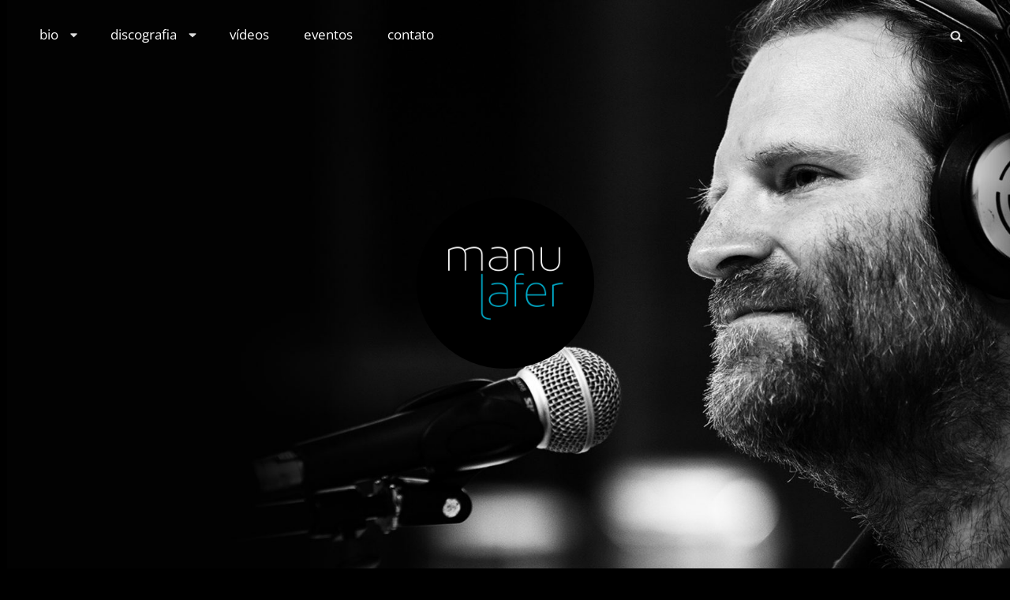

--- FILE ---
content_type: text/css
request_url: https://www.manulafer.com.br/wp-content/themes/adonis/style.css?ver=20220802-201500
body_size: 99001
content:
/*
Theme Name: Adonis
Theme URI: https://catchthemes.com/themes/adonis
Author: Catch Themes
Author URI: https://catchthemes.com/
Description: Adonis - A free Personal WordPress theme for professionals is simple, clean and user-friendly that will always put everything you have to offer in the forefront. Adonis theme has been specially crafted for the professionals to let the world know about them at large. It mainly focuses on creating an elegant personal website for the professionals in only a matter of times. Adonis is a minimalist yet powerful WordPress theme for professionals. It is based on responsive design, allowing your website to look beautiful on any device, regardless of the screen size. Adonis comes with a plethora of awesome features - such as, site identity, header media, header image, background image, custom menu, breadcrumb, excerpt, featured content, featured slider, logo slider, hero content, layout options, pagination options, portfolio, testimonials, services, testimonials, stats, and many more—that are extremely crucial for any professional to showcase their work. This theme is translation ready. For more details, check out Theme Instructions at https://catchthemes.com/theme-instructions/adonis/, Support at https://catchthemes.com/support/ and Demo at https://catchthemes.com/demo/adonis/
Version: 1.4.4
Requires at least: 5.6
Requires PHP: 5.6
Tested up to: 6.0
License: GNU General Public License v2 or later
License URI: http://www.gnu.org/licenses/gpl-2.0.txt
Text Domain: adonis
Tags: two-columns, left-sidebar, right-sidebar, grid-layout, flexible-header, custom-background, custom-colors, custom-header, custom-menu, custom-logo, editor-style, featured-image-header, featured-images, footer-widgets, full-width-template, rtl-language-support, sticky-post, theme-options, threaded-comments, translation-ready, blog, photography, portfolio

This theme, like WordPress, is licensed under the GPL.
Use it to make something cool, have fun, and share what you've learned with others.
*/

/*--------------------------------------------------------------
>>> TABLE OF CONTENTS:
----------------------------------------------------------------

# Normalize
# Typography
# Elements
# Clearings
# Icons
# Forms
# Navigation
	## Links
	## Menus
	## Post Navigation
	## Breadcrumb
	## Scroll Up
# Accessibility
# Alignments
# Widgets
# Padding/Margin
# Content
	## Header
	## Posts and pages
	## Comments
	## Sidebar
	## Footer
# Media
	## Captions
	## Galleries
# Modules
	## Slider
	## Stat Section & Contact Section
	## Portfolio Section
	## Testimonial Section & Clients Section
	## Hero Content
	## Skill Section
	## Archive Post Wrap
	## Singular Content Wrap
# Woocommerce
# Media Queries
	## >= 640px
	## >= 768px
	## >= 1024px
	## >= 1366px
	## >= 1600px
# Colors
--------------------------------------------------------------*/

/*--------------------------------------------------------------
# Normalize
--------------------------------------------------------------*/

html {
	font-family: sans-serif;
	line-height: 1.15;
	-ms-text-size-adjust: 100%;
	-webkit-text-size-adjust: 100%;
}

body {
	margin: 0;
}

article,
aside,
footer,
header,
nav,
section {
	display: block;
}

h1 {
	font-size: 2em;
	margin: 0.67em 0;
}

figcaption,
figure,
main {
	display: block;
}

figure {
	margin: 1em 0;
}

hr {
	-webkit-box-sizing: content-box;
	-moz-box-sizing: content-box;
	box-sizing: content-box;
	height: 0;
	overflow: visible;
}

pre {
	font-family: monospace, monospace;
	font-size: 1em;
}

a {
	background-color: transparent;
	-webkit-text-decoration-skip: objects;
}

a:active,
a:hover {
	outline-width: 0;
}

abbr[title] {
	border-bottom: 1px #767676 dotted;
	text-decoration: none;
}

b,
strong {
	font-weight: inherit;
}

b,
strong {
	font-weight: 700;
}

code,
kbd,
samp {
	font-family: monospace, monospace;
	font-size: 1em;
}

dfn {
	font-style: italic;
}

mark {
	background-color: #eee;
	color: #222;
}

small {
	font-size: 80%;
}

sub,
sup {
	font-size: 75%;
	line-height: 0;
	position: relative;
	vertical-align: baseline;
}

sub {
	bottom: -0.25em;
}

sup {
	top: -0.5em;
}

audio,
video {
	display: inline-block;
}

audio:not([controls]) {
	display: none;
	height: 0;
}

img {
	border-style: none;
}

svg:not(:root) {
	overflow: hidden;
}

button,
input,
optgroup,
select,
textarea {
	font-family: sans-serif;
	font-size: 100%;
	line-height: 1.15;
	margin: 0;
}

button,
input {
	overflow: visible;
}

button,
select {
	text-transform: none;
}

button,
html [type="button"],
[type="reset"],
[type="submit"] {
	cursor: pointer;
	-webkit-appearance: button;
}

button::-moz-focus-inner,
[type="button"]::-moz-focus-inner,
[type="reset"]::-moz-focus-inner,
[type="submit"]::-moz-focus-inner {
	border-style: none;
	padding: 0;
}

button:-moz-focusring,
[type="button"]:-moz-focusring,
[type="reset"]:-moz-focusring,
[type="submit"]:-moz-focusring {
	outline: 1px dotted ButtonText;
}

fieldset {
	border: 1px solid #bbb;
	margin: 0 2px;
	padding: 0.35em 0.625em 0.75em;
}

legend {
	-webkit-box-sizing: border-box;
	-moz-box-sizing: border-box;
	box-sizing: border-box;
	color: inherit;
	display: table;
	max-width: 100%;
	padding: 0;
	white-space: normal;
}

progress {
	display: inline-block;
	vertical-align: baseline;
}

textarea {
	overflow: auto;
}

[type="checkbox"],
[type="radio"] {
	-webkit-box-sizing: border-box;
	-moz-box-sizing: border-box;
	box-sizing: border-box;
	padding: 0;
}

[type="number"]::-webkit-inner-spin-button,
[type="number"]::-webkit-outer-spin-button {
	height: auto;
}

[type="search"] {
	-webkit-appearance: textfield;
	outline-offset: -2px;
}

[type="search"]::-webkit-search-cancel-button,
[type="search"]::-webkit-search-decoration {
	-webkit-appearance: none;
}

::-webkit-file-upload-button {
	-webkit-appearance: button;
	font: inherit;
}

details,
menu {
	display: block;
}

summary {
	display: list-item;
}

canvas {
	display: inline-block;
}

template {
	display: none;
}

[hidden] {
	display: none;
}


/*--------------------------------------------------------------
# Typography
--------------------------------------------------------------*/

body,
button,
input,
select,
optgroup,
textarea {
	font-family: 'Open Sans', sans-serif;
	font-size: 16px;
	font-size: 1rem;
	font-weight: 400;
	line-height: 1.75;
}

.site-title,
.custom-header .entry-title {
	font-size: 42px;
	font-size: 2.625rem;
}

.entry-title,
.page-title,
.section-title,
#footer-instagram .widget-title {
	font-size: 32px;
	font-size: 2rem;
	font-weight: 300;
	line-height: 1.45;
}

.about-me-title,
.skillbar-title,
.skill-bar-percent,
#numbers-section .entry-content,
#numbers-section .entry-summary,
.custom-header-content .site-header-text,
.archive-post-wrapper .entry-title,
.services-content-wrapper .entry-title,
.featured-content-wrapper .entry-title,
#portfolio-section .entry-title,
.author-description .author-title {
	font-size: 20px;
	font-size: 1.25rem;
	line-height: 1.5;
}

blockquote,
.widget .hentry .entry-title,
.section-subtitle {
	font-size: 18px;
	font-size: 1.125rem;
}

.site-header input[type="search"],
.wp-caption .wp-caption-text,
.site-description,
.widget .widget-title,
#testimonial-section .entry-title,
#testimonial-section .entry-meta,
.menu-toggle,
.site-header .icon-search,
.widget,
.main-navigation a,
.author-bio,
.site-info {
	font-size: 16px;
	font-size: 1rem;
}

.more-link,
button,
.button,
input[type="button"],
input[type="reset"],
input[type="submit"],
.breadcrumb-area,
.woocommerce .woocommerce-breadcrumb,
.woocommerce #respond input#submit,
.woocommerce a.button,
.woocommerce button.button,
.woocommerce input.button,
.pagination .prev,
.pagination .next,
.posts-navigation a,
.site-main #infinite-handle span,
.entry-meta,
.comment-notes,
.comment-awaiting-moderation,
.logged-in-as,
.form-allowed-tags,
.comment-subscription-form,
.archive-post-wrap .entry-meta {
	font-size: 15px;
	font-size: 0.9375rem;
}

.post-navigation .nav-subtitle {
	font-size: 12px;
	font-size: 0.75rem;
}

h1,
h2,
h3,
h4,
h5,
h6 {
	clear: both;
	font-weight: 600;
	line-height: 1.4;
	margin: 0;
	text-rendering: optimizeLegibility;
}

p {
	margin: 0 0 1.75em;
}

dfn,
cite,
em,
i {
	font-style: italic;
}

blockquote {
	font-weight: 600;
	margin: 0 0 1.4736842105em;
	overflow: hidden;
	padding: 0 0 0 55px;
}

blockquote:before {
	content: "\201C";
	display: block;
	float: left;
	font-family: Georgia;
	font-size: 64px;
	font-size: 4rem;
	height: 0;
	left: -55px;
	position: relative;
	top: -21px;
}

blockquote p {
	margin: 0 0 1em;
}

blockquote cite,
blockquote small {
	display: block;
	font-size: 16px;
	font-size: 1rem;
	font-weight: normal;
	line-height: 1.75;
}

blockquote cite:before,
blockquote small:before {
	content: "\2014\00a0";
}

blockquote em,
blockquote i,
blockquote cite {
	font-style: normal;
}

blockquote strong,
blockquote b {
	font-weight: 400;
}

blockquote > :last-child {
	margin-bottom: 0;
}

address {
	font-style: italic;
	margin: 0 0 1.75em;
}

code,
kbd,
tt,
var,
samp,
pre {
	font-family: Inconsolata, monospace;
}

pre {
	line-height: 1.3125;
	margin: 0 0 1.75em;
	max-width: 100%;
	overflow: auto;
	padding: 1.75em;
	white-space: pre;
	white-space: pre-wrap;
	word-wrap: break-word;
}

abbr,
acronym {
	border-bottom: 1px dotted;
	cursor: help;
}

code,
mark,
ins {
	font-size: 15px;
	font-size: 0.9375rem;
	text-decoration: none;
}

big {
	font-size: 125%;
}


/*--------------------------------------------------------------
# Elements
--------------------------------------------------------------*/

html {
	-webkit-box-sizing: border-box;
	-moz-box-sizing: border-box;
	box-sizing: border-box;
}

*,
*:before,
*:after {

	/* Inherit box-sizing to make it easier to change the property for components that leverage other behavior; see http://css-tricks.com/inheriting-box-sizing-probably-slightly-better-best-practice/ */
	-webkit-box-sizing: inherit;
	-moz-box-sizing: inherit;
	box-sizing: inherit;
}

hr {
	border: none;
	height: 1px;
	margin-bottom: 1.75em;
}

ul,
ol {
	margin: 0 0 1.75em 1.5em;
	padding: 0;
}

ul {
	list-style: disc;
}

ol {
	list-style: decimal;
}

li > ul,
li > ol {
	margin-bottom: 0;
}

dl {
	margin: 0 0 1.75em;
}

dt {
	font-weight: 600;
}

dd {
	margin: 0 1.5em 1.75em;
}

img {
	height: auto;
	/* Make sure images are scaled correctly. */
	max-width: 100%;
	/* Adhere to container width. */
	vertical-align: middle;
}

del {
	opacity: 0.8;
}

table,
caption,
th,
td {
	border: 1px solid;
}

table {
    border-collapse: separate;
    border-spacing: 0;
    border-width: 1px 0 0 1px;
    margin: 0 0 1.75em;
    table-layout: fixed;
    /* Prevents HTML tables from becoming too wide */
    width: 100%;
}

caption {
    border-width: 1px 1px 0 1px;
    font-weight: 600;
    text-align: center;
}

th,
td {
    font-weight: normal;
    text-align: left;
}

thead th {
	text-align: center;
}

th {
    border-width: 0 1px 1px 0;
}

td {
    border-width: 0 1px 1px 0;
}

caption,
th,
td {
    padding: 0.833em;
}

.displaynone {
	display: none;
}

.displayblock {
	display: block;
}

.cover-link {
	display: block;
	height: 100%;
}

.drop-cap:first-letter {
	float: left;
	font-size: 102px;
	font-size: 6.375rem;
	line-height: 0.6;
	margin: 10px 14px -3px -3px;
}


/*--------------------------------------------------------------
# Clearings
--------------------------------------------------------------*/

.singular-content-wrap::before,
.singular-content-wrap::after,
.section-content-wrapper::before,
.section-content-wrapper::after,
.site-header-menu::before,
.site-header-menu::after,
.site-header-main::before,
.site-header-main::after,
.site-header::before,
.site-header::after,
.site-branding::after,
.site-branding::before,
.wrapper::after,
.wrapper::before,
.singular-content-wrap .hentry::after,
.singular-content-wrap .hentry::before,
.main-navigation::before,
.main-navigation::after,
.clear:before,
.clear:after,
.entry-container::before,
.entry-container::after,
.entry-content:before,
.entry-content:after,
.comment-content:before,
.comment-content:after,
.site-header:before,
.site-header:after,
.site-content:before,
.site-content:after,
.site-footer:before,
.site-footer:after {
	content: "";
	display: table;
	table-layout: fixed;
}

.singular-content-wrap::before,
.singular-content-wrap::after,
.section-content-wrapper::before,
.section-content-wrapper::after,
.site-header-menu::before,
.site-header-menu::after,
.site-header-main::before,
.site-header-main::after,
.site-header::before,
.site-header::after,
.site-branding::after,
.site-branding::before,
.singular-content-wrap .hentry::after,
.singular-content-wrap .hentry::before,
.wrapper::after,
.wrapper::before,
.main-navigation::before,
.main-navigation::after,
.clear:after,
.entry-container::before,
.entry-container::after,
.entry-content:after,
.comment-content:after,
.site-header:after,
.site-content:after,
.site-footer:after {
	clear: both;
}


/*--------------------------------------------------------------
# Icons
--------------------------------------------------------------*/

.icon {
    display: inline-block;
    fill: currentColor;
    height: 1em;
    position: relative; /* Align more nicely with capital letters */
    top: -0.10em;
    vertical-align: middle;
    width: 1em;
}

.social-navigation .icon {
	height: 18px;
	top: 10px;
	width: 18px;
	vertical-align: top;
}


/*--------------------------------------------------------------
# Forms
--------------------------------------------------------------*/

input {
	line-height: normal;
}

button,
button[disabled]:hover,
button[disabled]:focus,
.button,
input[type="button"],
input[type="button"][disabled]:hover,
input[type="button"][disabled]:focus,
input[type="reset"],
input[type="reset"][disabled]:hover,
input[type="reset"][disabled]:focus,
input[type="submit"],
input[type="submit"][disabled]:hover,
input[type="submit"][disabled]:focus,
.woocommerce div.product form.cart .button,
.woocommerce #respond input#submit,
.woocommerce a.button,
.woocommerce button.button,
.woocommerce input.button {
	background-color: transparent;
	border: none;
	-webkit-border-radius: 25px;
	border-radius: 25px;
	font-weight: 700;
	letter-spacing: 0.15em;
	line-height: 1;
	text-transform: uppercase;
	-moz-transition: all 0.2s ease-in-out;
	-webkit-transition: all 0.2s ease-in-out;
	transition: all 0.2s ease-in-out;
}

button:focus,
input[type="button"]:focus,
input[type="reset"]:focus,
input[type="submit"]:focus {
	outline: thin dotted;
	outline-offset: -4px;
}

input[type="date"],
input[type="time"],
input[type="datetime-local"],
input[type="week"],
input[type="month"],
input[type="text"],
input[type="email"],
input[type="url"],
input[type="password"],
input[type="search"],
input[type="tel"],
input[type="number"],
textarea {
	-webkit-appearance: none;
	background-color: transparent;
	border: 1px solid;
	-webkit-border-radius: 3px;
	border-radius: 3px;
	width: 100%;
}

input[type="date"]:focus,
input[type="time"]:focus,
input[type="datetime-local"]:focus,
input[type="week"]:focus,
input[type="month"]:focus,
input[type="text"]:focus,
input[type="email"]:focus,
input[type="url"]:focus,
input[type="password"]:focus,
input[type="search"]:focus,
input[type="tel"]:focus,
input[type="number"]:focus,
textarea:focus {
	background-color: transparent;
	outline: 0;
}

.post-password-form {
	margin-bottom: 1.75em;
}

.post-password-form label {
	display: block;
	font-size: 13px;
	font-size: 0.8125rem;
	letter-spacing: 0.076923077em;
	line-height: 1.6153846154;
	margin-bottom: 1.75em;
	text-transform: uppercase;
}

.post-password-form input[type="password"] {
	margin-top: 0.4375em;
}

.post-password-form > :last-child {
	margin-bottom: 0;
}

.search-form {
	clear: both;
	position: relative;
}

input[type="search"].search-field {
	-webkit-appearance: none;
	padding: 10px 45px 10px 14px;
	width: 100%;
}

.search-submit {
	border: none;
	-webkit-border-radius: 0 3px 3px 0;
	border-radius: 0 3px 3px 0;
	overflow: hidden;
	padding: 0;
	position: absolute;
	top: 0;
	right: 0;
	bottom: 0;
	width: 45px;
}

.search-submit .icon {
	height: 18px;
	width: 18px;
}


/*--------------------------------------------------------------
# Navigation
--------------------------------------------------------------*/

/*--------------------------------------------------------------
## Links
--------------------------------------------------------------*/

a {
	cursor: pointer;
	text-decoration: none;
	-moz-transition: all 0.2s ease-in-out;
	-webkit-transition: all 0.2s ease-in-out;
	transition: all 0.2s ease-in-out;
}

a:hover,
a:focus,
a:active {
	outline: none;
}

a:focus {
	outline: thin dotted;
}


/*--------------------------------------------------------------
## Menus
--------------------------------------------------------------*/

.main-navigation ul {
	list-style: none;
	margin: 0;
	padding-left: 0;
}

.main-navigation li {
	margin: 0;
	position: relative;
}

.menu-social-container {
	padding: 13px 15px;
}

.main-navigation a {
	display: block;
	font-weight: 400;
	line-height: 1.5;
	text-decoration: none;
}

.main-navigation a,
.search-container {
	padding: 16px 30px;
}

.menu-inside-wrapper {
	-webkit-box-shadow: 0 3px 3px rgba( 0, 0, 0, 0.2 );
	-moz-box-shadow: 0 3px 3px rgba( 0, 0, 0, 0.2 );
	box-shadow: 0 3px 3px rgba( 0, 0, 0, 0.2 );
}

.main-navigation {
	border: none;
}

.main-navigation ul ul a {
	font-size: 14px;
	font-size: 0.875rem;
}

.main-navigation ul.toggled-on {
	box-shadow: none;
}

.main-navigation ul.toggled-on li:last-child {
	border-bottom: none;
}

.main-navigation ul li:hover > ul,
.main-navigation ul li.focus > ul {
	left: 20px;
}

.main-navigation ul ul li:hover > ul,
.main-navigation ul ul li.focus > ul {
	left: 100%;
}

.main-navigation ul ul .current_page_item > a,
.main-navigation ul ul .current-menu-item > a {
	font-weight: 600;
}

.main-navigation li.menu-item-has-children ul a {
	padding: 15px 50px 15px 40px;
}

.main-navigation li.menu-item-has-children ul ul a {
	padding-left: 50px;
}

.menu-wrapper {
	display: block;
}

#primary-menu-wrapper {
	float: left;
}

#social-search-wrapper {
	float: right;
}

.menu-inside-wrapper {
	display: none;
	position: absolute;
	width: 100%;
	top: 100%;
	z-index: 199;
	right: 0;
}

#social-search-wrapper .menu-inside-wrapper {
	max-width: 360px;
}

.is-open .menu-inside-wrapper {
	display: block;
}

body.menu-open {
	overflow-y: scroll;
	width: 100%;
}

.menu-toggle-wrapper {
	padding: 10px;
}

.menu-toggle {
	background-color: transparent;
	border: none;
	font-weight: 400;
	line-height: 1.5;
	padding: 10px 15px;
}

.menu-toggle:hover,
.menu-toggle:focus,
.menu-toggle.selected {
	border:none;
}

.selected.menu-toggle .icon-bars,
.menu-toggle .icon-close,
.selected.menu-toggle .icon-search {
	display: none;
}

.selected.menu-toggle .icon-close {
	display: inline-block;
}

#social-search-toggle .icon {
	margin-right: 0;
}

#social-search-wrapper .menu-toggle {
	-webkit-border-radius: 36px;
	border-radius: 36px;
	display: inline-block;
	height: 36px;
	padding: 0;
	text-align: center;
	width: 36px;
}

/* Dropdown Toggle */
.dropdown-toggle {
	background-color: transparent;
	border: 0;
	border-radius: 0;
	-webkit-box-shadow: none;
	box-shadow: none;
	display: block;
	font-size: 20px;
	font-size: 1.25rem;
	right: 0;
	line-height: 1.5;
	margin: 0 auto;
	padding: 13px;
	position: absolute;
	text-shadow: none;
	top: 0;
}

.dropdown-toggle:hover,
.dropdown-toggle:focus {
	border: 0;
	background: transparent;
}

.dropdown-toggle:focus {
	outline: thin dotted;
}

.dropdown-toggle.toggled-on .icon {
	-ms-transform: rotate(-180deg); /* IE 9 */
	-webkit-transform: rotate(-180deg); /* Chrome, Safari, Opera */
	transform: rotate(-180deg);
}

.main-navigation .menu-item-has-children > a > .icon,
.main-navigation .page_item_has_children > a > .icon,
.main-navigation ul a > .icon {
	display: none;
}

.main-navigation ul ul {
	display: none;
}

.main-navigation ul .toggled-on {
	display: block;
}

#social-search-wrapper .menu-toggle-wrapper {
	float: left;
	padding: 14px 20px;
}

.menu-label {
	display: inline-block;
}

.navigation-modern #social-search-wrapper .menu-inside-wrapper .social-navigation {
	display: none;
}

/* Social Menu */
#social-search-wrapper > .social-navigation {
	float: left;
	display: none;
}

.social-navigation ul {
	list-style: none;
	margin: 0;
	text-align: center;
}

.social-navigation li {
	display: inline;
	margin: 0;
}

.social-navigation a {
	background-color: transparent;
	-webkit-border-radius: 36px;
	border-radius: 36px;
	display: inline-block;
	height: 36px;
	margin: 2px 4px;
	text-align: center;
	width: 36px;
}

.menu-wrapper .search-submit .icon {
	top: 0px;
}


/*--------------------------------------------------------------
## Post Navigation
--------------------------------------------------------------*/

.posts-navigation,
.pagination,
.site-main #infinite-handle {
	clear: both;
	margin: 0;
	padding: 0 25px;
	text-align: center;
}

.posts-navigation a,
.site-main #infinite-handle span {
	display: inline-block;
}

.posts-navigation a,
.pagination .prev,
.pagination .next,
.site-main #infinite-handle span,
.custom-header .more-link .readmore,
#feature-slider-section .more-link .more-button {
	-webkit-border-radius: 25px;
	border-radius: 25px;
	cursor: pointer;
	font-weight: 700;
	line-height: 1;
	letter-spacing: 0.15em;
	text-transform: uppercase;
}

.pagination .page-numbers {
	display: inline-block;
	margin: 7px 0;
	padding: 7px;
	text-transform: uppercase;
}

.infinite-scroll .woocommerce-pagination {
	display: none;
}

.post-navigation {
	clear: both;
	overflow: hidden;
	width: 100%;
}

.post-navigation a {
	display: block;
}

.post-navigation span {
	display: block;
}

.post-navigation .nav-subtitle {
	letter-spacing: 0.02em;
	text-transform: uppercase;
}

.post-navigation .nav-title {
	display: inline;
	text-rendering: optimizeLegibility;
}

.post-navigation .nav-previous,
.post-navigation .nav-next {
	position: relative;
}

.post-navigation .nav-title-icon-wrapper {
	position: absolute;
	left: -14px;
	top: 7px;
}

.pagination .prev,
.pagination .next {
	width: 100%;
}

.pagination .prev {
	float: left;
}

.pagination .next {
	float: right;
}

.image-navigation,
.comment-navigation {
	border-top: 1px solid;
	border-bottom: 1px solid;
	font-size: 13px;
	font-size: 0.8125rem;
	line-height: 1.6153846154;
	margin: 0 7.6923% 2.1538461538em;
	padding: 1.0769230769em 0;
}

.comment-navigation {
	margin-right: 0;
	margin-left: 0;
}

.comments-title + .comment-navigation {
	border-bottom: 0;
	margin-bottom: 0;
}

.image-navigation .nav-previous:not(:empty),
.image-navigation .nav-next:not(:empty),
.comment-navigation .nav-previous:not(:empty),
.comment-navigation .nav-next:not(:empty) {
	display: inline-block;
}

.image-navigation .nav-previous:not(:empty) + .nav-next:not(:empty):before,
.comment-navigation .nav-previous:not(:empty) + .nav-next:not(:empty):before {
	content: "\002f";
	display: inline-block;
	opacity: 0.7;
	padding: 0 0.538461538em;
}

/* Globally hidden elements when Infinite Scroll is supported and in use. */
.infinite-scroll .posts-navigation,
.infinite-scroll.neverending .site-footer {
	/* Theme Footer (when set to scrolling) */
	display: none;
}

/* When Infinite Scroll has reached its end we need to re-display elements that were hidden (via .neverending) before. */
.infinity-end.neverending .site-footer {
	display: block;
}

.infinite-loader {
	clear: both;
}


/*--------------------------------------------------------------
## Breadcrumb
--------------------------------------------------------------*/

.breadcrumb-area {
	border-bottom: 1px solid;
	font-weight: normal;
	text-align: center;
	width: 100%;
}

.entry-breadcrumbs,
.woocommerce .woocommerce-breadcrumb {
	margin: 0;
	padding: 15px 30px;
}

.entry-breadcrumbs .sep,
.woocommerce-breadcrumb .sep {
	padding: 0 7px;
}

.entry-breadcrumbs a,
.woocommerce .woocommerce-breadcrumb a {
	position: relative;
	font-weight: normal;
	text-decoration: none;
}

.entry-breadcrumbs a:hover,
.entry-breadcrumbs a:focus,
.entry-breadcrumbs a:active,
.woocommerce .woocommerce-breadcrumb a:hover,
.woocommerce .woocommerce-breadcrumb a:focus,
.woocommerce .woocommerce-breadcrumb a:active {
	text-decoration: none;
}


/*--------------------------------------------------------------
## Scroll Up
--------------------------------------------------------------*/

#scrollup {
	-webkit-border-radius: 50%;
	border-radius: 50%;
	cursor: pointer;
	display: none;
	outline: none;
	padding: 6px 8px 9px 9px;
	position: fixed;
	bottom: 20px;
	right: 20px;
	text-decoration: none;
	width: 45px;
	height: 45px;
	z-index: 9999;
}

#scrollup:hover,
#scrollup:focus {
    text-decoration: none;
}

#scrollup .icon {
	font-size: 32px;
	font-size: 2rem;
	padding-bottom: 4px;
	height: 28px;
	width: 28px;
	-webkit-transform: rotate(180deg);
	-ms-transform: rotate(180deg);
	transform: rotate(180deg);
}


/*--------------------------------------------------------------
# Accessibility
--------------------------------------------------------------*/

/* Text meant only for screen readers. */
.says,
.screen-reader-text,
.section-content-wrapper .date-label {
    clip: rect(1px, 1px, 1px, 1px);
    height: 1px;
    overflow: hidden;
    position: absolute !important;
    width: 1px;
    word-wrap: normal !important; /* Many screen reader and browser combinations announce broken words as they would appear visually. */
}

.screen-reader-text:focus {
    background-color: #f1f1f1;
    -webkit-border-radius: 3px;
    border-radius: 3px;
    -webkit-box-shadow: 0 0 2px 2px rgba(0, 0, 0, 0.6);
    box-shadow: 0 0 2px 2px rgba(0, 0, 0, 0.6);
    clip: auto !important;
    color: #21759b;
    display: block;
    font-size: 14px;
    font-size: 0.875rem;
    font-weight: 700;
    height: auto;
    left: 5px;
    line-height: normal;
    padding: 15px 23px 14px;
    text-decoration: none;
    top: 5px;
    width: auto;
    z-index: 100000; /* Above WP toolbar. */
}

.logged-in .site .skip-link {
	box-shadow: 0 0 2px 2px rgba(0, 0, 0, 0.2);
}

.site .skip-link:focus {
	clip: auto;
	height: auto;
	left: 6px;
	top: 7px;
	width: auto;
	z-index: 100000;
}


/*--------------------------------------------------------------
# Alignments
--------------------------------------------------------------*/

.alignleft {
	float: left;
	margin: 0.375em 1.75em 1.75em 0;
}

.alignright {
	float: right;
	margin: 0.375em 0 1.75em 1.75em;
}

.aligncenter {
	clear: both;
	display: block;
	margin: 0 auto 1.75em;
}


/*--------------------------------------------------------------
# Widgets
--------------------------------------------------------------*/
.widget .widget-title {
	letter-spacing: 0.15em;
	text-transform: uppercase;
}

.widget .widget-title:empty {
	margin-bottom: 0;
}

.widget ul,
.widget ol {
	list-style: none;
	margin-left: 0;
}

/* Recent Posts widget */
.widget-area .gallery {
	margin: 0;
}

.widget_recent_entries .post-date {
	display: block;
	font-size: 13px;
	font-size: 0.8125rem;
	line-height: 1.615384615;
	margin-bottom: 0.538461538em;
}

.widget_recent_entries li:last-child .post-date {
	margin-bottom: 0;
}

/* Categories widget */
.widget_categories ul,
.widget_archive ul {
	text-align: right;
}

.widget_categories li,
.widget_archive li {
	display: block;
	height: 1%;
	overflow: hidden;
}

.widget_categories ul a,
.widget_archive ul a {
	float: left;
}

/* Calendar widget */
.widget.widget_calendar table {
	margin: 0;
}

.widget_calendar td,
.widget_calendar th {
	line-height: 2.5625;
	padding: 0;
	text-align: center;
}

.widget_calendar caption {
	font-weight: 900;
	margin-bottom: 0;
}

.widget_calendar tbody a {
	display: block;
	font-weight: 700;
}

/* RSS widget */
.widget_rss .rsswidget img {
	margin-top: -0.375em;
}

.widget_rss .rss-date,
.widget_rss cite {
	display: block;
	font-size: 13px;
	font-size: 0.8125rem;
	font-style: normal;
	line-height: 1.615384615;
	margin-bottom: 0.538461538em;
}

.widget_rss .rssSummary:last-child {
	margin-bottom: 2.1538461538em;
}

.widget_rss li:last-child :last-child {
	margin-bottom: 0;
}

/* Tag Cloud widget */
.tagcloud a {
	border: 1px solid;
	border-radius: 2px;
	display: inline-block;
	line-height: 1;
	margin: 0 0.1875em 0.4375em 0;
	padding: 0.5625em 0.4375em 0.5em;
}

.tagcloud a:hover,
.tagcloud a:focus {
	outline: 0;
}

#featured-grid-content .grid-box:hover .caption>.vcenter {
	-webkit-transform: translateY(-50%) scale(1);
	-ms-transform: translateY(-50%) scale(1);
	transform: translateY(-50%) scale(1);
}

#footer-instagram .widget {
	padding: 0;
}

#footer-instagram .widget-title {
	display: none;
	font-weight: 400;
	margin: 40px 30px;
	text-align: center;
}

#footer-instagram .catch-instagram-feed-gallery-widget-wrapper .default .item,
#footer-instagram .catch-instagram-feed-gallery-widget-wrapper.default .item {
	margin: 0;
}

#footer-instagram .catch-instagram-feed-gallery-widget-wrapper .default .item,
#footer-instagram .catch-instagram-feed-gallery-widget-wrapper.default .item {
	width: 16.666%;
}

#footer-instagram .catch-instagram-feed-gallery-widget-wrapper .default .item:nth-child(3n+1),
#footer-instagram .catch-instagram-feed-gallery-widget-wrapper.default .item:nth-child(3n+1) {
	clear: none;
}

#footer-instagram .catch-instagram-feed-gallery-widget-wrapper .default .item:nth-child(6n+1),
#footer-instagram .catch-instagram-feed-gallery-widget-wrapper.default .item:nth-child(6n+1) {
	clear: both;
}

#footer-instagram .catch-instagram-feed-gallery-widget-wrapper .default .instagram-button,
#footer-instagram .catch-instagram-feed-gallery-widget-wrapper.default .instagram-button {
	display: none;
}

.catch-instagram-feed-gallery-widget-wrapper .button {
	border:none;
	margin-top: 25px;
	padding: 15px 30px;
}

.widget-area .date-label {
	display: none;
}


/*--------------------------------------------------------------
# Padding/Margin
--------------------------------------------------------------*/

.site-main .singular-content-wrap {
	padding: 40px 30px;
}

.singular-content-wrap .hentry {
	margin-bottom: 40px;
}

.page .singular-content-wrap .hentry {
	margin-bottom: 0;
}

.page .content-area .post-thumbnail,
.single .content-area .post-thumbnail {
	margin: 40px 0;
}

.singular-content-wrap .footer {
	margin-top: 40px;
}

.no-results,
.not-found {
	padding: 0 30px;
}

.more-link {
	margin-top: 20px;
}

.post-navigation div + div,
.posts-navigation div + div {
	margin-top: 30px;
}

.posts-navigation a,
.pagination .prev,
.pagination .next,
.custom-header .more-link .readmore,
#feature-slider-section .more-link .more-button,
.site-main #infinite-handle span {
	padding: 15px 30px;
}

.author-info {
	padding: 20px 35px;
}

.post-navigation {
	padding: 30px 35px;
}

.post-navigation .nav-previous,
.post-navigation .nav-next {
	padding-left: 15px;
}

.single .site-main .entry-header,
.page .site-main .entry-header,
.archive .page-header,
.error404 .page-header,
.search .page-header,
.woocommerce-products-header {
	margin-bottom: 40px;
}

.taxonomy-description-wrapper > :last-child,
.custom-header-content > :last-child,
.widget > :last-child,
.widget li:last-child,
.widget-area .widget .hentry:last-child,
.entry-content > :last-child,
.entry-summary > :last-child,
.page-content > :last-child,
.comment-content > :last-child,
.textwidget > :last-child,
.widget_nav_menu ul {
	margin-bottom: 0;
}

.section {
	padding: 40px 0;
}

.hero-content-wrapper {
	padding: 40px 30px;
}

.skill-content-wrapper,
.archive-post-wrap,
.featured-content-wrapper,
.clients-content-wrapper,
.services-content-wrapper,
.contact-content-wrapper,
.numbers-content-wrapper {
	padding: 0 30px;
}

.featured-content-wrapper .hentry,
.services-content-wrapper .hentry,
.numbers-content-wrapper .hentry,
.archive-post-wrapper .hentry {
	margin: 0 0 30px;
}

#testimonial-section .hentry {
	padding: 25px 30px 48px;
}

#testimonial-section .hentry.has-post-thumbnail {
	margin-bottom: 40px;
}

#clients-section .hentry {
	padding: 20px 20px 78px;
}

.section-heading-wrapper {
	padding: 0 30px;
	margin-bottom: 30px;
}

.entry-title,
.entry-content,
.entry-summary,
.comment-reply-title,
.comment-notes,
.comment-awaiting-moderation,
.logged-in-as,
.form-allowed-tags,
.author-avatar,
.author-description,
.author-description .author-title {
	margin: 20px 0;
}

.singular-content-wrap .entry-title {
	margin: 0 0 20px;
}

.singular-content-wrap .entry-content,
.singular-content-wrap .entry-summary {
	margin: 0;
}

.taxonomy-description-wrapper {
	margin-top: 20px;
}

.woocommerce-posts-wrapper {
	padding: 40px 30px;
}

.site-main .archive-post-wrapper {
	padding: 40px 0;
}

#portfolio-section .view-more {
	margin-top: 40px;
}

.widget-area .widget {
	margin: 0;
	padding: 30px;
}

.widget .widget-title {
	margin: 0 0 25px;
}

.widget-area ul li {
	margin-bottom: 10px;
}

.widget-area ul li > ul {
	margin-top: 10px;
}

#site-generator {
	padding: 40px 30px;
}

.custom-logo-link {
	margin-bottom: 15px;
}

.wp-caption .wp-caption-text {
	padding: 10px 0;
}

button,
.button,
input[type="button"],
input[type="reset"],
input[type="submit"],
.woocommerce div.product form.cart .button,
.woocommerce #respond input#submit,
.woocommerce a.button,
.woocommerce button.button,
.woocommerce input.button {
	padding: 15px 30px;
}

input[type="date"],
input[type="time"],
input[type="datetime-local"],
input[type="week"],
input[type="month"],
input[type="text"],
input[type="email"],
input[type="url"],
input[type="password"],
input[type="search"],
input[type="tel"],
input[type="number"],
textarea {
	padding: 13px;
}

.comment-form label {
	margin-bottom: 7px;
}

.menu-toggle .icon,
.entry-meta .icon {
	margin-right: 7px;
}


/*--------------------------------------------------------------
# Content
--------------------------------------------------------------*/

#page {
    margin: 0 auto;
	max-width: 2560px;
	position: relative;
    overflow-x: hidden;
}

.boxed-layout #page {
	max-width: 1630px;
}

.wrapper {
	margin: 0 auto;
	width: 100%;
	max-width: 1730px;
}

.custom-header .wrapper,
#feature-slider-section .wrapper,
#portfolio-section .wrapper,
#testimonial-section .wrapper,
#footer-instagram .wrapper {
	max-width: 2560px;
}

#hero-section .wrapper,
#contact-section .wrapper {
	max-width: 1170px;
}

#clients-section .wrapper {
	max-width: 1500px;
}

.site-content {
	word-wrap: break-word;
	border-bottom: 1px solid;
}

.sticky {
	display: block;
}

/* Do not show the outline on the skip link target. */
#content[tabindex="-1"]:focus {
	outline: 0;
}


/*--------------------------------------------------------------
## Header
--------------------------------------------------------------*/

#site-header-main {
	position: relative;
    vertical-align: middle;
}

.site-header {
	border-bottom: 1px solid;
}

.absolute-header .site-header {
	border-bottom: none;
}

.absolute-header #masthead {
    position: absolute;
    left: 0;
    width: 100%;
    top: 0;
    z-index: 999;
}

.site-branding {
	display: block;
	width: 100%;
}

.site-title {
	clear: both;
	display: block;
	font-weight: 300;
	line-height: 1.35;
	margin-top: 0;
	margin-bottom: 15px;
}

.site-description {
	margin: 0;
}

.custom-logo {
	border: 4px solid;
	border-radius: 100%;
	display: block;
	max-width: 175px;
	margin: 0 auto;
	overflow: hidden;
}

/* Custom header */
.custom-header:before {
	content: "";
	display: block;
	height: 100%;
	position: absolute;
	left: 0;
	top: 0;
	width: 100%;
}

.custom-header {
	clear: both;
	position: relative;
}

.custom-header-media img {
	display: none;
}

.custom-header-media img,
.custom-header-media video,
.custom-header-media iframe {
	left: 0;
	opacity: 0.85;
	position: absolute;
	top: 0;
	width: 100%;
}

.custom-header-media img,
.custom-header-media video,
.custom-header-media iframe {
	height: 100%;
	left: 0;
	-o-object-fit: cover;
	object-fit: cover;
	top: 0;
	-ms-transform: none;
	-moz-transform: none;
	-webkit-transform: none;
	transform: none;
	width: 100%;
}

.custom-header-media .wp-custom-header-video-button { /* Specificity prevents .color-dark button overrides */
	border-radius: 50%;
	font-size: 18px;
	font-size: 1.125rem;
	opacity: 0;
	overflow: hidden;
	padding: 14px 16px;
	position: absolute;
	left: 50%;
	top: 50%;
	z-index: 100;
	-webkit-transform: translateX(-50%);
	-moz-transform: translateX(-50%);
	-ms-transform: translateX(-50%);
	-o-transform: translateX(-50%);
	transform: translateX(-50%);
}

.custom-header:hover .wp-custom-header-video-button {
	opacity: 1;
}

.custom-header-content {
	display: block;
	margin: 0 auto;
	max-width: 1730px;
	position: relative;
	text-align: center;
}

.custom-header-content {
	padding: 180px 30px;
}

.align-left.custom-header-content {
	text-align: left;
}

.align-right.custom-header-content {
	text-align: right;
}

.no-absolute-header.header-text-disabled .custom-header-content {
	padding: 0;
}

.button-scroll {
	background-color: transparent;
	border: 2px solid;
	-webkit-border-radius: 50%;
	border-radius: 50%;
	cursor: pointer;
	position: absolute;
	bottom: 30px;
	outline: none;
	padding: 6px 5px;
	text-decoration: none;
	width: 42px;
	height: 42px;
	z-index: 5;
	left: 50%;
	-webkit-transform: translateX(-50%);
	-moz-transform: translateX(-50%);
	-ms-transform: translateX(-50%);
	-o-transform: translateX(-50%);
	transform: translateX(-50%);
}

.button-scroll .icon {
	font-size: 32px;
	font-size: 2rem;
	padding-top: 4px;
	height: 28px;
	width: 28px;
}


/*--------------------------------------------------------------
## Posts and pages
--------------------------------------------------------------*/

.archive-post-wrap .hentry,
.skill-content-wrapper .hentry,
.featured-content-wrapper .hentry,
.portfolio-content-wrapper .hentry,
.services-content-wrapper .hentry,
.numbers-content-wrapper .hentry,
.contact-content-wrapper .hentry,
.testimonial-content-wrapper .hentry {
	float: left;
	position: relative;
	width: 100%;
}

.single .site-main .entry-header,
.page .site-main .entry-header,
.archive .page-header,
.error404 .page-header,
.search .page-header,
.woocommerce-products-header {
	text-align: center;
}

.post-thumbnail {
	position: relative;
}

.post-thumbnail img {
	display: block;
	margin: 0 auto;
}

.post-thumbnail a:hover img,
.post-thumbnail a:focus img {
	opacity: 0.8;
}

.entry-content h1,
.entry-summary h1,
.comment-content h1,
.textwidget h1 {
	font-size: 28px;
	font-size: 1.75rem;
	line-height: 1.25;
	margin-top: 1.289em;
	margin-bottom: 0.737em;
}

.entry-content h2,
.entry-summary h2,
.comment-content h2,
.textwidget h2 {
	font-size: 24px;
	font-size: 1.5rem;
	line-height: 1.2173913043;
	margin-top: 1.750em;
	margin-bottom: 1em;
}

.entry-content h3,
.entry-summary h3,
.comment-content h3,
.textwidget h3 {
	font-size: 22px;
	font-size: 1.375rem;
	line-height: 1.346153846153846;
	margin-top: 1.885em;
	margin-bottom: 1.077em;
}

.entry-content h4,
.comment-content h4,
.textwidget h4 {
	font-size: 20px;
	font-size: 1.25rem;
}

.entry-content h5,
.comment-content h5,
.textwidget h5 {
	font-size: 18px;
	font-size: 1.125rem;
}

.entry-content h6,
.comment-content h6,
.textwidget h6 {
	font-size: 16px;
	font-size: 1rem;
}

.entry-content h4,
.entry-content h5,
.entry-content h6,
.entry-summary h4,
.entry-summary h5,
.entry-summary h6,
.comment-content h4,
.comment-content h5,
.comment-content h6,
.textwidget h4,
.textwidget h5,
.textwidget h6 {
	line-height: 1.3125;
	margin-top: 2.227em;
	margin-bottom: 1.273em;
}

.entry-content h1:first-child,
.entry-content h2:first-child,
.entry-content h3:first-child,
.entry-content h4:first-child,
.entry-content h5:first-child,
.entry-content h6:first-child,
.entry-summary h1:first-child,
.entry-summary h2:first-child,
.entry-summary h3:first-child,
.entry-summary h4:first-child,
.entry-summary h5:first-child,
.entry-summary h6:first-child,
.comment-content h1:first-child,
.comment-content h2:first-child,
.comment-content h3:first-child,
.comment-content h4:first-child,
.comment-content h5:first-child,
.comment-content h6:first-child,
.textwidget h1:first-child,
.textwidget h2:first-child,
.textwidget h3:first-child,
.textwidget h4:first-child,
.textwidget h5:first-child,
.textwidget h6:first-child {
	margin-top: 0;
}

.post-navigation .nav-title,
.entry-title,
.comments-title {
	-webkit-hyphens: auto;
	-moz-hyphens: auto;
	-ms-hyphens: auto;
	hyphens: auto;
}

.more-link {
	clear: both;
	display: block;
	font-weight: 600;
	letter-spacing: 0.15em;
	line-height: 1.75;
	text-decoration: none;
	text-transform: uppercase;
	word-wrap: break-word;
}

.button {
	display: inline-block;
}

.view-more {
	clear: both;
	margin-bottom: 0;
	padding: 0 25px;
	text-align: center;
}

.author-info {
	clear: both;
	text-align: center;
}

.author-avatar .avatar {
	height: 150px;
	width: 150px;
}

.author-description > :last-child {
	margin-bottom: 0;
}

.author-description .author-title {
	clear: none;
	line-height: 1.75;
}

.author-bio {
	overflow: hidden;
}

.author-link {
	white-space: nowrap;
}

.entry-footer:empty {
	margin: 0;
}

.section-content-wrapper .entry-title,
.archive-post-wrapper .entry-title {
	font-weight: 600;
}

.section-content-wrapper .entry-title {
	text-transform: uppercase;
}

.woocommerce-posts-wrapper {
	margin: 0 auto;
	max-width: 1170px;
	padding: 40px 30px;
}

.full-width-layout .woocommerce-posts-wrapper {
	max-width: 100%;
}

.entry-content a:not(.more-link):not(.button):not(.wp-block-button__link),
.entry-summary a:not(.more-link):not(.button):not(.wp-block-button__link),
.entry-content a:not(.more-link):not(.button),
.entry-summary a:not(.more-link):not(.button),
.ew-about a:not(.more-link):not(.button),
.widget_text a:not(.more-link):not(.button) {
    text-decoration: underline;
}

.entry-content a:not(.more-link):not(.button):hover,
.entry-content a:not(.more-link):not(.button):focus,
.entry-summary a:not(.more-link):not(.button):hover,
.entry-summary a:not(.more-link):not(.button):focus,
.ew-about a:not(.more-link):not(.button):hover,
.ew-about a:not(.more-link):not(.button):focus,
.widget_text a:not(.more-link):not(.button):hover,
.widget_text a:not(.more-link):not(.button):focus {
	text-decoration: none;
}

/**
 * IE8 and earlier will drop any block with CSS3 selectors.
 * Do not combine these styles with the next block.
 */

.updated:not(.published) {
	display: none;
}

.taxonomy-description p {
	margin: 0.5384615385em 0 1.6153846154em;
}

.taxonomy-description > :last-child {
	margin-bottom: 0;
}

.page-links {
	clear: both;
	margin: 0 0 1.75em;
}

.page-links a,
.page-links > span {
	border: 1px solid;
	border-radius: 3px;
	display: inline-block;
	font-size: 13px;
	font-size: 0.8125rem;
	height: 1.8461538462em;
	line-height: 1.6923076923em;
	margin-right: 0.3076923077em;
	text-align: center;
	width: 1.8461538462em;
}

.page-links > .page-links-title {
	border: 0;
	height: auto;
	margin: 0;
	padding-right: 0.6153846154em;
	width: auto;
}

.entry-attachment {
	margin-bottom: 1.75em;
}

.entry-caption {
	font-size: 13px;
	font-size: 0.8125rem;
	font-style: italic;
	line-height: 1.6153846154;
	padding-top: 1.0769230769em;
}

.entry-caption > :last-child {
	margin-bottom: 0;
}


/*--------------------------------------------------------------
## Comments
--------------------------------------------------------------*/

.comments-area {
	clear: both;
	padding-top: 40px;
}

.comment-list {
	list-style: none;
	margin: 0;
}

.comment-list article,
.comment-list .pingback,
.comment-list .trackback {
	border-top: 1px solid;
	padding: 1.75em 0;
}

.comment-list .children {
	list-style: none;
	margin-left: 0;
}

.comment-list .children > li {
	margin-left: 0.875em;
}

.comment-author {
	margin-bottom: 0.4375em;
}

.comment-author .avatar {
	float: left;
	margin-right: 0.875em;
	position: relative;
}

.comment-metadata,
.pingback .edit-link {
	font-size: 13px;
	font-size: 0.8125rem;
	line-height: 1.6153846154;
}

.comment-metadata {
	margin-bottom: 2.1538461538em;
}

.comment-metadata .edit-link,
.pingback .edit-link {
	display: inline-block;
}

.comment-metadata .edit-link:before,
.pingback .edit-link:before {
	content: "\002f";
	display: inline-block;
	opacity: 0.7;
	padding: 0 0.538461538em;
}

.comment-content ul,
.comment-content ol {
	margin: 0 0 1.75em 1.25em;
}

.comment-content li > ul,
.comment-content li > ol {
	margin-bottom: 0;
}

.comment-reply-link {
	border: 1px solid;
	border-radius: 25px;
	display: inline-block;
	font-size: 13px;
	font-size: 0.8125rem;
	line-height: 1;
	margin-top: 2.1538461538em;
	padding: 0.5384615385em 0.5384615385em 0.4615384615em;
}

.comment-reply-link:hover,
.comment-reply-link:focus {
	border-color: currentColor;
	outline: 0;
}

.comment-form label {
	display: block;
}

.comment-list .comment-form {
	padding-bottom: 1.75em;
}

.no-comments {
	border-top: 1px solid;
	margin: 0;
	padding-top: 1.75em;
}

.comment-navigation + .no-comments {
	border-top: 0;
	padding-top: 0;
}

.form-allowed-tags code {
	font-family: Inconsolata, monospace;
}

.form-submit {
	margin: 0;
	text-align: right;
}

.comment-reply-title small {
	float: right;
	font-size: 100%;
}

.comment-reply-title small a {
	border: 0;
	height: 32px;
	overflow: hidden;
	width: 26px;
}


/*--------------------------------------------------------------
## Sidebar
--------------------------------------------------------------*/

.widget .hentry {
	float: left;
	width: 100%;
}


/*--------------------------------------------------------------
# Footer
--------------------------------------------------------------*/

#colophon .widget-column {
	float: left;
	position: relative;
	width: 100%;
	z-index: 2;
}

#site-generator {
	clear: both;
}

.site-info {
	text-align: center;
}

.site-social .social-navigation {
	margin-bottom: 20px;
}

.site-social .menu-social-container {
	padding: 0;
}


/*--------------------------------------------------------------
# Media
--------------------------------------------------------------*/

.site .avatar {
	border-radius: 50%;
}

.page-content .wp-smiley,
.entry-content .wp-smiley,
.comment-content .wp-smiley,
.textwidget .wp-smile {
	border: none;
	margin-bottom: 0;
	margin-top: 0;
	padding: 0;
}

.entry-content a img,
.entry-summary a img,
.comment-content a img,
.textwidget a img {
	display: block;
}

/* Make sure embeds and iframes fit their containers. */
embed,
iframe,
object,
video {
	max-width: 100%;
}

p > embed,
p > iframe,
p > object,
p > video {
	margin-bottom: 0;
}

/* Make sure logo link wraps around logo image. */
.custom-logo-link{
	display: inline-block;
}


/*--------------------------------------------------------------
## Captions
--------------------------------------------------------------*/

.wp-caption {
	font-style: italic;
	max-width: 100%;
}

.wp-caption img[class*="wp-image-"] {
	display: block;
	margin: 0 auto;
}

.wp-caption .wp-caption-text {
	text-align: center;
	font-style: italic;
}


/*--------------------------------------------------------------
## Galleries
--------------------------------------------------------------*/

.gallery {
	margin: 0 -1.1666667% 1.75em;
}

.gallery-item {
	display: inline-block;
	margin: 0;
	max-width: 33.33%;
	padding: 0 1.1400652% 2.2801304%;
	text-align: center;
	vertical-align: top;
	width: 100%;
}

.gallery-columns-1 .gallery-item {
	max-width: 100%;
}

.gallery-columns-2 .gallery-item {
	max-width: 50%;
}

.gallery-columns-4 .gallery-item {
	max-width: 25%;
}

.gallery-columns-5 .gallery-item {
	max-width: 20%;
}

.gallery-columns-6 .gallery-item {
	max-width: 16.66%;
}

.gallery-columns-7 .gallery-item {
	max-width: 14.28%;
}

.gallery-columns-8 .gallery-item {
	max-width: 12.5%;
}

.gallery-columns-9 .gallery-item {
	max-width: 11.11%;
}

.gallery-icon img {
	margin: 0 auto;
}

.gallery-caption {
	display: block;
	font-size: 13px;
	font-size: 0.8125rem;
	font-style: italic;
	line-height: 1.6153846154;
	padding-top: 0.5384615385em;
}

.gallery-columns-6 .gallery-caption,
.gallery-columns-7 .gallery-caption,
.gallery-columns-8 .gallery-caption,
.gallery-columns-9 .gallery-caption {
	display: none;
}


/*--------------------------------------------------------------
## Modules
--------------------------------------------------------------*/

.section {
	border-bottom: 1px solid;
	clear: both;
	position: relative;
	text-align: center;
	width: 100%;
	overflow: hidden;
}

.section-heading-wrapper,
#skill-section .section-content-wrapper,
#testimonial-section .section-content-wrapper {
	display: block;
	max-width: 1170px;
	margin-left: auto;
	margin-right: auto;
	text-align: center;
}

.section-content-wrapper {
	position: relative;
}

.recent-blog-content-wrapper {
	text-align: left;
}


/*--------------------------------------------------------------
## Slider
--------------------------------------------------------------*/

#feature-slider-section {
	padding: 0;
	margin: 0;
	border: 0;
}

#feature-slider-section .slider-content-wrapper {
	padding: 0;
}

#feature-slider-section .hentry {
	width: 100%;
}

#feature-slider-section .entry-container {
	display: block;
	margin: 0;
	padding: 20px 30px 70px;
}

#feature-slider-section .entry-title {
	text-align: center;
}

#feature-slider-section .cycle-prev,
#feature-slider-section .cycle-next {
	background-color: transparent;
	cursor: pointer;
	display: none;
	outline: none;
	opacity: 0;
	position: absolute;
	top: 48%;
	padding: 0;
	text-decoration: none;
	-moz-transition: all 0.2s ease-in-out;
	-webkit-transition: all 0.2s ease-in-out;
	transition: all 0.2s ease-in-out;
	width: auto;
	height: auto;
	z-index: 199;
}

#feature-slider-section .cycle-prev {
	left: -30px;
}

#feature-slider-section .cycle-next {
	right: -30px;
}

#feature-slider-section:hover .cycle-prev {
	display: block;
	left: 30px;
	opacity: 1;
}

#feature-slider-section:hover .cycle-next {
	display: block;
	right: 30px;
	opacity: 1;
}

#feature-slider-section .cycle-prev:hover,
#feature-slider-section .cycle-prev:focus,
#feature-slider-section .cycle-next:hover,
#feature-slider-section .cycle-next:focus {
	text-decoration: none;
}

#feature-slider-section .icon {
	font-size: 60px;
	font-size: 3.75rem;
	top: 0;
	width: 30px;
}

#feature-slider-section .cycle-prev .icon {
	-webkit-transform: rotate(90deg); /* Chrome, Safari, Opera */
	-ms-transform: rotate(90deg); /* IE 9 */
	transform: rotate(90deg);
}

#feature-slider-section .cycle-next .icon {
	-webkit-transform: rotate(270deg); /* Chrome, Safari, Opera */
	-ms-transform: rotate(270deg); /* IE 9 */
	transform: rotate(270deg);
}

#feature-slider-section .cycle-pager {
	position: absolute;
	bottom: 21px;
	left: 0;
	right: 0;
	text-align: center;
	z-index: 199;
}

#feature-slider-section .cycle-pager span {
	border-radius: 50%;
	cursor: pointer;
	display: inline-block;
	font-size: 50px;
	height: 16px;
	margin: 0 7px;
	overflow: hidden;
	width: 16px;
}

#feature-slider-section .entry-summary,
#feature-slider-section .entry-content {
	display: none;
	margin: 20px 0;
}

#feature-slider-section .entry-meta {
	display: none;
}


/*--------------------------------------------------------------
## Stat Section & Contact Section
--------------------------------------------------------------*/

.background-image {
	background-size: cover;
	background-attachment: fixed;
	background-position: center;
	box-shadow: inset 0 0 0 5000px rgba(0, 0, 0, .6);
	width: 100%;
}

#numbers-section .entry-title {
	font-weight: 300;
}

#numbers-section .entry-content,
#numbers-section .entry-summary {
	font-weight: 600;
	text-transform: uppercase;
}

.contact-item {
	margin-bottom: 30px;
}

.contact-details > :last-child,
.contact-item > :last-child {
	margin-bottom: 0;
}

#contact-section {
	text-align: left;
}

.contact-icon {
	float: left;
}

.contact-icon .icon {
	margin-right: 15px;
}


/*--------------------------------------------------------------
## Portfolio Section
--------------------------------------------------------------*/

#portfolio-section .section-content-wrapper {
	padding: 0;
}

#portfolio-section .hentry {
	background-color: #000;
	height: auto;
	line-height: 0;
	margin: 0;
	overflow: hidden;
	padding: 0;
	position: relative;
	-webkit-perspective: 1000;
	-moz-perspective: 1000;
	-ms-perspective: 1000;
	perspective: 1000;
	-webkit-backface-visibility: hidden;
	-moz-backface-visibility: hidden;
	backface-visibility: hidden;
}

#portfolio-section .post-thumbnail {
	height: auto;
	max-width: 100%;
	margin: 0;
	padding: 0;
	-moz-transition: all 0.2s ease-in-out;
	-webkit-transition: all 0.2s ease-in-out;
	transition: all 0.2s ease-in-out;
	width: 100%;
}

#portfolio-section .entry-container {
	background: #303030;
	background: rgba(0, 0, 0, 0.6);
	padding: 20px;
	position: absolute;
	width: 100%;
	height: 100%;
	top: 0;
	left: 0;
	line-height: normal;
	opacity: 1;
	text-align: center;
	-moz-transition: all 0.2s ease-in-out;
	-webkit-transition: all 0.2s ease-in-out;
	transition: all 0.2s ease-in-out;
}

#portfolio-section .hentry:hover .entry-container {
	box-shadow: inset 0 0 50px 0 rgba(0, 0, 0, .2);
	opacity: 1;
}

#portfolio-section .entry-container>.entry-header {
	display: block;
	position: relative;
	top: 45%;
	-moz-transition: all 0.2s ease-in-out;
	-webkit-transition: all 0.2s ease-in-out;
	transition: all 0.2s ease-in-out;
}

#portfolio-section .entry-title {
	display: block;
	margin: 0;
	position: relative;
}


/*--------------------------------------------------------------
## Testimonial Section & Clients Section
--------------------------------------------------------------*/

/* Testimonial Section */
#testimonial-section .section-content-wrapper {
	padding-bottom: 30px;
}

#testimonial-section.layout-two .section-content-wrapper {
	max-width: 1730px;
}

#testimonial-section .hentry::before {
	display: block;
    content: "\201D";
	font-family: Georgia;
    font-size: 128px;
    font-size: 8rem;
    font-weight: 600;
    position: absolute;
    padding: 0 25px;
    left: 50%;
    line-height: 0.4;
    width: auto;
    text-align: center;
    z-index: 1;
    -webkit-transform: translateX(-50%);
    -moz-transform: translateX(-50%);
    -ms-transform: translateX(-50%);
    -o-transform: translateX(-50%);
    transform: translateX(-50%);
}

#testimonial-section .hentry-inner {
	border: 1px solid;
	-webkit-border-radius: 3px;
	border-radius: 3px;
	padding: 40px 30px;
	position: relative;
}

#testimonial-section .has-post-thumbnail .hentry-inner-wrap {
	margin-bottom: -105px;
	min-height: 125px;
}

#testimonial-section .no-post-thumbnail .hentry-inner-wrap {
	margin-bottom: -75px;
	min-height: 60px;
}

#testimonial-section .hentry-inner-header-wrap {
	box-sizing: border-box;
	display: inline-block;
	margin: 0;
	max-width: 100%;
	padding: 0 30px;
	text-align: center;
	text-transform: uppercase;
}

#testimonial-section .testimonial_slider_wrap {
	width: 100%;
}

#testimonial-section .post-thumbnail img {
	border-radius: 50%;
	margin: 0 auto;
	height: 125px;
	width: 125px;
}

#testimonial-section .icon {
	font-size: 32px;
	font-size: 2rem;
	top: 0;
	width: 25px;
}

#testimonial-section .entry-title,
#testimonial-section .entry-meta {
	display: block;
	margin: 10px 0;
}

#testimonial-section .cycle-prev,
#testimonial-section .cycle-next {
	background-color: transparent;
	cursor: pointer;
	padding: 0;
	z-index: 101;
}

#testimonial-slider-pager {
	display: inline-block;
}

#testimonial-section .more-link {
	display: none;
}

/* Clients Section */
#clients-section .section-content-wrapper {
	display: block;
	position: relative;
}

#clients-section .cycle-prev,
#clients-section .cycle-next {
	background-color: transparent;
	opacity: 0;
	padding: 0;
	position: absolute;
	top: 30%;
	text-decoration: none;
	-moz-transition: all 0.2s ease-in-out;
	-webkit-transition: all 0.2s ease-in-out;
	transition: all 0.2s ease-in-out;
	width: auto;
	height: auto;
	z-index: 199;
}

#clients-section .cycle-prev,
#clients-section .cycle-next {
	display: none;
	top: 30%;
}

#clients-section .cycle-prev {
	left: -60px;
}

#clients-section .cycle-next {
	right: -60px;
}

#clients-section:hover .cycle-prev,
#clients-section:hover .cycle-next {
	opacity: 1;
}

#clients-section:hover .cycle-prev {
	left: -40px;
}

#clients-section:hover .cycle-next {
	right: -40px;
}

#clients-section .icon {
	font-size: 64rem;
	font-size: 4rem;
	width: 30px;
	top: 0;
}

#clients-section .cycle-prev .icon,
#testimonial-section .cycle-prev .icon {
	-webkit-transform: rotate(90deg); /* Chrome, Safari, Opera */
	-ms-transform: rotate(90deg); /* IE 9 */
	transform: rotate(90deg);
}

#clients-section .cycle-next .icon,
#testimonial-section .cycle-next .icon {
	-webkit-transform: rotate(270deg); /* Chrome, Safari, Opera */
	-ms-transform: rotate(270deg); /* IE 9 */
	transform: rotate(270deg);
}

#clients-section .cycle-pager,
#testimonial-section .controller {
    bottom: 0;
    display: block;
    font-family: arial;
    font-size: 54px;
    left: 0;
    line-height: 0;
    position: absolute;
    text-align: center;
    right: 0;
    width: 100%;
    z-index: 101;
}

#clients-section .cycle-pager span,
#testimonial-section .cycle-pager span {
    border-radius: 50%;
    color: transparent;
    cursor: pointer;
    display: inline-block;
    font-size: 11px;
    height: 15px;
    line-height: 1;
    margin: 0 7px;
    width: 15px;
}

#clients-section .cycle-pager > *,
#testimonial-section .cycle-pager > * {
    cursor: pointer;
}

.portfolio-content-wrapper img,
.archive-post-wrapper img {
	width: 100%;
}


/*--------------------------------------------------------------
## Hero Content
--------------------------------------------------------------*/

#hero-section {
	padding: 0;
}

#hero-section .entry-container {
	clear: both;
	padding: 5px 0 0;
	width: 100%;
}

#hero-section .post-thumbnail {
    background-position: center center;
    background-size: cover;
    content: "";
    float: left;
    margin: 0;
    padding-bottom: 100%;
    width: 100%;
}

.hero-content-wrapper .entry-title {
	font-weight: 400;
	text-transform: capitalize;
}


/*--------------------------------------------------------------
## Skill Section
--------------------------------------------------------------*/

#skill-section .layout-two.section-content-wrapper {
	max-width: 1730px;
}

.skillbar-bar {
    height: 10px;
    width: 0px;
}

.skillbar-item {
	display: block;
	margin-bottom: 40px;
}

.skillbar-content {
	clear: both;
    display: block;
    margin-bottom: 40px;
    position: relative;
    width: 100%;
    height: 10px;
}

.about-me-title {
	font-weight: 600;
	margin: 0 0 20px;
	text-transform: uppercase;
}

.skillbar-title,
.skill-bar-percent {
	clear: none;
	font-weight: 600;
	margin: 0 0 10px;
	text-transform: uppercase;
}

.skillbar-title {
	float: left;
}

.skill-bar-percent {
    float: right;
}


/*--------------------------------------------------------------
## Archive Post Wrap
--------------------------------------------------------------*/

.archive-post-wrap .post-thumbnail .entry-meta {
	margin: 0;
	text-align: left;
	width: 100%;
}

.archive-post-wrap .entry-meta,
.archive-post-wrap .entry-meta a {
	text-transform: capitalize;
}

.archive-post-wrap .has-post-thumbnail .entry-meta {
	position: absolute;
	bottom: 0;
}

.archive-post-wrap .entry-meta {
	display: -webkit-box;
	display: -ms-flexbox;
	display: flex;
	-webkit-box-orient: horizontal;
	-webkit-box-direction: normal;
	-ms-flex-flow: row wrap;
	flex-flow: row wrap;
	-webkit-box-pack: justify;
	-ms-flex-pack: justify;
	justify-content: space-between;
	line-height: 2.18;
}

.archive-post-wrap .cat-links,
.archive-post-wrap .posted-on,
.archive-post-wrap .byline,
.archive-post-wrap .group-blog .byline {
	-webkit-box-flex: 0;
	-ms-flex: 0 1 auto;
	flex: 0 1 auto;
	overflow: auto;
}

.archive-post-wrap .byline,
.archive-post-wrap .group-blog .byline,
.archive-post-wrap .post-thumbnail .cat-links,
.archive-post-wrap .post-thumbnail .posted-on {
	padding: 4px 15px;
}

.archive-post-wrap .entry-footer {
	clip: rect(1px, 1px, 1px, 1px);
	position: absolute !important;
	height: 1px;
	width: 1px;
	overflow: hidden;
}


/*--------------------------------------------------------------
## Singular Content Wrap
--------------------------------------------------------------*/

.singular-content-wrap {
	margin: 0 auto;
	max-width: 1170px;
}

.singular-content-wrap .entry-header .cat-links,
.singular-content-wrap .entry-header .byline,
.singular-content-wrap .entry-header .posted-on {
    margin-right: 30px;
}

.singular-content-wrap .entry-footer span span,
.singular-content-wrap .entry-footer .edit-link {
    display: block;
}

.singular-content-wrap .entry-footer .cat-links,
.singular-content-wrap .entry-footer .tags-links,
.singular-content-wrap .entry-footer .edit-link {
    display: block;
    margin-top: 30px;
}

.singular-content-wrap .entry-footer span span {
	font-weight: 600;
	margin-bottom: 14px;
	text-transform: uppercase;
}


/*--------------------------------------------------------------
# Woocommerce
--------------------------------------------------------------*/

.woocommerce .product-container .button {
	font-size: 13px;
	font-size: 0.8125rem;
	line-height: 1.615384615384615;
	letter-spacing: 0.075em;
	padding: 8px 21px;
}

.woocommerce ul.cart_list li img,
.woocommerce ul.product_list_widget li img {
    max-width: 3.333333333333333em;
    width: 100%;
}

.related h2:first-of-type {
    margin-bottom: 1.037037037037037em;
}


/*--------------------------------------------------------------
# Media Queries
--------------------------------------------------------------*/

/*--------------------------------------------------------------
## >= 640px
--------------------------------------------------------------*/

@media screen and (min-width: 40em) {
	.skill-content-wrapper.layout-two,
	.archive-post-wrap.layout-four,
	.archive-post-wrap.layout-two,
	.numbers-content-wrapper.layout-four,
	.services-content-wrapper.layout-four,
	.featured-content-wrapper.layout-four,
	.service-content-wrapper.layout-four,
	.numbers-content-wrapper.layout-two,
	.services-content-wrapper.layout-two,
	.featured-content-wrapper.layout-two,
	.service-content-wrapper.layout-two {
		margin-left: -15px;
		margin-right: -15px;
	}

	.skill-content-wrapper.layout-two .hentry,
	#testimonial-section.layout-two .hentry,
	.archive-post-wrap.layout-four .hentry,
	.numbers-content-wrapper.layout-four .hentry,
	.services-content-wrapper.layout-four .hentry,
	.featured-content-wrapper.layout-four .hentry,
	.portfolio-content-wrapper.layout-four .hentry,
	.service-content-wrapper.layout-four .hentry,
	.archive-post-wrap.layout-two .hentry,
	.numbers-content-wrapper.layout-two .hentry,
	.services-content-wrapper.layout-two .hentry,
	.featured-content-wrapper.layout-two .hentry,
	.portfolio-content-wrapper.layout-two .hentry,
	.service-content-wrapper.layout-two .hentry,
	#colophon .two .widget-column,
	#colophon .four .widget-column {
		width: 50%;
	}

	.skill-content-wrapper.layout-two .hentry,
	.archive-post-wrap.layout-four .hentry,
	.featured-content-wrapper.layout-four .hentry,
	.numbers-content-wrapper.layout-four .hentry,
	.services-content-wrapper.layout-four .hentry,
	.service-content-wrapper.layout-four .hentry,
	.archive-post-wrap.layout-two .hentry,
	.numbers-content-wrapper.layout-two .hentry,
	.services-content-wrapper.layout-two .hentry,
	.featured-content-wrapper.layout-two .hentry,
	.service-content-wrapper.layout-two .hentry {
		padding: 0 15px;
	}

	.post-navigation .nav-title-icon-wrapper {
		left: 0;
	}

	.post-navigation .nav-previous,
	.post-navigation .nav-next {
		padding-left: 42px;
	}

	.pagination .prev,
	.pagination .next {
		width: auto;
	}

	.posts-navigation .nav-links div:nth-child(1):nth-last-child(2),
	.posts-navigation .nav-links div:nth-child(2):nth-last-child(1),
	.post-navigation .nav-links div:nth-child(1):nth-last-child(2),
	.post-navigation .nav-links div:nth-child(2):nth-last-child(1) {
		display: inline-block;
		width: 48%;
	}

	.posts-navigation .nav-links div:nth-child(1):nth-last-child(2) {
		margin-right: 2%;
	}

	.posts-navigation .nav-links div:nth-child(2):nth-last-child(1) {
		margin-left: 2%;
	}

	.post-navigation .nav-links div:nth-child(1):nth-last-child(2) {
		margin-right: 2%;
	}

	.post-navigation .nav-previous {
		float: left;
		padding: 0 0 0 42px;
		text-align: left;
		vertical-align: top;
	}

	.post-navigation .nav-links div:nth-child(2):nth-last-child(1) {
		margin-left: 2%;
	}

	.post-navigation .nav-next {
		float: right;
		padding: 0 42px 0 0;
		text-align: right;
		vertical-align: top;
	}

	.post-navigation .nav-next .nav-title-icon-wrapper {
		left: auto;
		right: 0;
	}

	.post-navigation div + div,
	.posts-navigation div + div {
		margin-top: 0;
	}

	.three-columns .hentry,
	.archive-post-wrap.layout-three .hentry,
	.featured-content-wrapper.layout-three .hentry,
	.portfolio-content-wrapper.layout-three .hentry,
	.service-content-wrapper.layout-three .hentry,
	.numbers-content-wrapper.layout-three .hentry,
	.services-content-wrapper.layout-three .hentry,
	#colophon .three .widget-column {
		width: 33.33%;
	}

	.two-columns .hentry {
		width: 50%;
	}

	.three-columns .hentry {
		width: 33.33%;
	}

	.four-columns .hentry {
		width: 25%;
	}

	.five-columns .hentry {
		width: 20%;
	}

	.six-columns .hentry {
		width: 16.66%;
	}

	.seven-columns .hentry {
		width: 14.28%;
	}

	.eight-columns .hentry {
		width: 12.5%;
	}

	.nine-columns .hentry {
		width: 11.11%;
	}

	.nine-columns .hentry:nth-child(9n+1),
	.eight-columns .hentry:nth-child(8n+1),
	.seven-columns .hentry:nth-child(7n+1),
	.six-columns .hentry:nth-child(6n+1),
	.five-columns .hentry:nth-child(5n+1),
	.four-columns .hentry:nth-child(4n+1),
	.three-columns .hentry:nth-child(3n+1),
	#skill-section .layout-two .hentry:nth-child(2n+1),
	#testimonial-section.layout-two .hentry:nth-child(2n+1),
	.archive-post-wrap.layout-three .hentry:nth-child(3n+1),
	.featured-content-wrapper.layout-three .hentry:nth-child(3n+1),
	.portfolio-content-wrapper.layout-three .hentry:nth-child(3n+1),
	.service-content-wrapper.layout-three .hentry:nth-child(3n+1),
	.numbers-content-wrapper.layout-three .hentry:nth-child(3n+1),
	.services-content-wrapper.layout-three .hentry:nth-child(3n+1),
	.two-columns .hentry:nth-child(2n+1) {
		clear: both;
	}

	#skill-section .skill-content-wrapper.layout-two {
		text-align: left;
	}

	#hero-section .hentry {
		display: table;
		position: relative;
		width: 100%;
	}

	#hero-section .post-thumbnail,
	#hero-section .entry-container {
		display: table-cell;
		vertical-align: middle;
		width: 50%;
	}

	#hero-section .entry-container.full-width {
		display: block;
		float: none;
		padding: 0;
		text-align: center;
		width: 100%;
	}

	#hero-section.entry-container.full-width .entry-footer {
		text-align: center;
	}

	#hero-section .post-thumbnail {
	    bottom: 0;
	    padding-bottom: 0;
	    position: absolute;
	    right: 0;
	    top: 0;
	}

	#hero-section .entry-container {
		float: left;
		text-align: left;
		padding: 40px 40px 40px 0;
	}

	#hero-section.content-align-right .entry-container {
		float: right;
		padding: 40px 0 40px 40px;
	}

	#hero-section.content-align-right .post-thumbnail {
		left: 0;
		right: auto;
	}

	.archive-post-wrap.layout-four .hentry:nth-child(2n+1),
	.archive-post-wrap.layout-two .hentry:nth-child(2n+1),
	.services-content-wrapper.layout-two .hentry:nth-child(2n+1),
	.services-content-wrapper.layout-four .hentry:nth-child(2n+1),
	.numbers-content-wrapper.layout-two .hentry:nth-child(2n+1),
	.numbers-content-wrapper.layout-four .hentry:nth-child(2n+1),
	.featured-content-wrapper.layout-two .hentry:nth-child(2n+1),
	.featured-content-wrapper.layout-four .hentry:nth-child(2n+1),
	.portfolio-content-wrapper.layout-two .hentry:nth-child(2n+1),
	.portfolio-content-wrapper.layout-four .hentry:nth-child(2n+1),
	.service-content-wrapper.layout-two .hentry:nth-child(2n+1),
	.service-content-wrapper.layout-four .hentry:nth-child(2n+1),
	#colophon .two .widget-column:nth-child(2n+1),
	#colophon .four .widget-column:nth-child(2n+1) {
		clear: both;
	}

	.archive-post-wrap.layout-three,
	.featured-content-wrapper.layout-three,
	.services-content-wrapper.layout-three,
	.numbers-content-wrapper.layout-three,
	.service-content-wrapper.layout-three {
		margin-left: -15px;
		margin-right: -15px;
	}

	.archive-post-wrap.layout-three .hentry,
	.featured-content-wrapper.layout-three .hentry,
	.services-content-wrapper.layout-three .hentry,
	.numbers-content-wrapper.layout-three .hentry,
	.service-content-wrapper.layout-three .hentry {
		padding: 0 15px;
	}

	.archive-post-wrap.layout-three:nth-child(3n+1),
	.services-content-wrapper.layout-three .hentry:nth-child(3n+1),
	.numbers-content-wrapper.layout-three .hentry:nth-child(3n+1),
	.featured-content-wrapper.layout-three .hentry:nth-child(3n+1),
	.portfolio-content-wrapper.layout-three .hentry:nth-child(3n+1),
	.service-content-wrapper.layout-three .hentry:nth-child(3n+1) {
		clear: both;
	}

	.header-right-social-top-menu #social-search-wrapper > .social-navigation {
		display: block;
	}

	.header-right-social-top-menu #primary-menu-wrapper .menu-inside-wrapper .mobile-social-search,
	.header-right-social-top-menu #social-search-wrapper .menu-inside-wrapper .social-navigation {
		display: none;
	}

	#social-search-wrapper > .social-navigation .menu-social-container {
		padding: 18px 0 18px 20px;
	}

	.menu-toggle-wrapper {
		display: block;
		float: left;
		padding: 16px 20px;
	}

	#social-search-wrapper .menu-toggle-wrapper {
		padding: 20px;
	}
}

/*--------------------------------------------------------------
## >= 768px
--------------------------------------------------------------*/

@media screen and (min-width: 48em) {
	.boxed-layout #page {
		width: 96%;
	}

	.absolute-header.home .custom-header {
		height: 100vh;
	}

	.admin-bar.absolute-header.home .custom-header {
		height: calc(100vh - 46px);
	}

	.home .custom-header-content {
		position: absolute;
		top: 50%;
		left: 0;
		right: 0;
		-webkit-transform: translateY(-50%);
		-moz-transform: translateY(-50%);
		-ms-transform: translateY(-50%);
		-o-transform: translateY(-50%);
		transform: translateY(-50%);
	}

	.entry-content blockquote.alignleft,
	.entry-content blockquote.alignright {
	    width: -webkit-calc(50% - 0.736842105em);
	    width: calc(50% - 0.736842105em);
	}
}


/*--------------------------------------------------------------
## >= 1024px
--------------------------------------------------------------*/

@media screen and (min-width: 64em) {
	.navigation-classic .site-header-menu {
		float: none;
	}

	.navigation-classic .menu-toggle {
		display: none;
	}

	.navigation-classic #social-search-wrapper .menu-toggle {
		display: block;
	}

	.navigation-classic #primary-menu-wrapper .menu-inside-wrapper {
		position: relative;
		display: block;
		float: left;
		top: 0;
		left: 0;
		margin: 0;
		right: 0;
		visibility: visible;
		opacity: 1;
		width: auto;
		bottom: auto;
		background-color: transparent;
		box-shadow: none;
		overflow: inherit;
	}

	.navigation-classic .main-navigation a {
		padding: 27px 20px;
		line-height: 2;
	}

	.navigation-classic .main-navigation ul ul a {
		line-height: 1.35;
	}

	.navigation-classic .main-navigation li.menu-item-has-children ul ul a {
		padding-left: 20px;
	}

	.navigation-classic .main-navigation .icon {
		margin-left: 7px;
	}

	.navigation-classic .main-navigation .menu-item-has-children > a > .icon,
	.navigation-classic .main-navigation .page_item_has_children > a > .icon {
		display: inline;
		left: 5px;
		position: relative;
		top: -1px;
	}

	.navigation-classic .main-navigation ul ul .menu-item-has-children > a > .icon,
	.navigation-classic .main-navigation ul ul .page_item_has_children > a > .icon {
		margin-top: -7px;
		left: auto;
		position: absolute;
		right: 10px;
		top: 50%;
		-webkit-transform: rotate(-90deg); /* Chrome, Safari, Opera */
		-ms-transform: rotate(-90deg); /* IE 9 */
		transform: rotate(-90deg);
	}

	.navigation-classic .main-navigation ul a {
		background-color: transparent;
	}

	.navigation-classic .main-navigation ul ul {
		-webkit-border-radius: 3px;
		border-radius: 3px;
		-webkit-box-shadow: 0 3px 3px rgba( 0, 0, 0, 0.2 );
		-moz-box-shadow: 0 3px 3px rgba( 0, 0, 0, 0.2 );
		box-shadow: 0 3px 3px rgba( 0, 0, 0, 0.2 );
		display: block;
		float: left;
		position: absolute;
		padding: 10px 0;
		top: 90px;
		left: -999em;
		z-index: 99999;
	}

	.navigation-classic .main-navigation ul ul ul {
		left: -999em;
		top: 0;
	}

	.navigation-classic .main-navigation ul ul a {
		padding: 15px 30px;
		width: 268px;
	}

	.navigation-classic .main-navigation ul li:hover > ul,
	.navigation-classic .main-navigation ul li.focus > ul {
		left: 20px;
	}

	.navigation-classic .main-navigation ul ul li:hover > ul,
	.navigation-classic .main-navigation ul ul li.focus > ul {
		left: 100%;
	}

	.navigation-classic .main-navigation li {
		display: inline-block;
	}

	.navigation-classic #primary-menu-wrapper {
		float: left;
	}

	.navigation-classic #social-search-wrapper {
		float: right;
	}

	#social-search-wrapper > .social-navigation .menu-social-container {
	    border-bottom: none;
	    padding: 25px 0 25px 20px;
	}

	.menu-toggle-wrapper {
	    padding: 23px 20px;
	}

	#social-search-wrapper .menu-toggle-wrapper {
		padding: 27px 20px;
	}

	.mobile-social-search,
	.navigation-classic .dropdown-toggle,
	.navigation-classic .main-navigation ul .dropdown-toggle.toggled-on,
	.navigation-classic #primary-menu-wrapper .menu-toggle-wrapper {
		display: none;
	}

	.site-header .wrapper {
		padding: 0 30px;
	}

	.site-title,
	.custom-header .entry-title {
		font-size: 66px;
		font-size: 4.125rem;
	}

	.entry-title,
	.page-title,
	.section-title,
	#footer-instagram .widget-title {
		font-size: 48px;
		font-size: 3rem;
	}

	.about-me-title,
	.skillbar-title,
	.skill-bar-percent,
	#numbers-section .entry-content,
	#numbers-section .entry-summary,
	blockquote,
	.section-subtitle,
	.custom-header-content .site-header-text,
	.archive-post-wrapper .entry-title,
	.services-content-wrapper .entry-title,
	.featured-content-wrapper .entry-title,
	#portfolio-section .entry-title {
		font-size: 22px;
		font-size: 1.375rem;
	}

	.widget .hentry .entry-title {
		font-size: 20px;
		font-size: 1.25rem;
	}

	body,
	input,
	select,
	textarea,
	.widget,
	.site-info,
	.main-navigation a,
	.site-description,
	#testimonial-section .entry-title,
	#testimonial-section .entry-meta {
		font-size: 18px;
		font-size: 1.125rem;
	}

	.more-link,
	button,
	.button,
	input[type="button"],
	input[type="reset"],
	input[type="submit"],
	.breadcrumb-area,
	.woocommerce .woocommerce-breadcrumb,
	.woocommerce #respond input#submit,
	.woocommerce a.button,
	.woocommerce button.button,
	.woocommerce input.button,
	.pagination .prev,
	.pagination .next,
	.posts-navigation a,
	.site-main #infinite-handle span,
	.main-navigation ul ul a {
		font-size: 16px;
		font-size: 1rem;
	}

	.entry-content h1,
	.entry-summary h1,
	.comment-content h1,
	.textwidget h1 {
		font-size: 36px;
		font-size: 2.25rem;
	}

	.entry-content h2,
	.entry-summary h2,
	.comment-content h2,
	.textwidget h2 {
		font-size: 26px;
		font-size: 1.625rem;
	}

	.entry-content h3,
	.entry-summary h3,
	.comment-content h3,
	.textwidget h3 {
		font-size: 24px;
		font-size: 1.5rem;
	}

	.entry-content h4,
	.comment-content h4,
	.textwidget h4 {
		font-size: 22px;
		font-size: 1.375rem;
	}

	.entry-content h5,
	.comment-content h5,
	.textwidget h5 {
		font-size: 20px;
		font-size: 1.375rem;
	}

	.entry-content h6,
	.comment-content h6,
	.textwidget h6 {
		font-size: 18px;
		font-size: 1.125rem;
	}

	.admin-bar.absolute-header.home .custom-header {
		height: calc(100vh - 32px);
	}

	.custom-header-content {
		padding: 250px 50px;
	}

	#colophon .widget-column {
		padding: 30px 20px;
	}

	#colophon .four .widget-column {
		width: 25%;
	}

	#colophon .four .widget-column:nth-child(2n+1) {
		clear: none;
	}

	#colophon .four .widget-column:nth-child(4n+1) {
		clear: both;
	}

	.skill-content-wrapper,
	.testimonial-content-wrapper,
	.archive-post-wrap,
	.featured-content-wrapper,
	.services-content-wrapper,
	.contact-content-wrapper,
	.numbers-content-wrapper {
		padding: 0 25px;
	}

	#testimonial-section .hentry {
		padding: 25px 25px 48px;
	}

	#testimonial-section .hentry.has-post-thumbnail {
		margin-bottom: 60px;
	}

	.archive-post-wrap.layout-four .hentry,
	.archive-post-wrap.layout-three .hentry,
	.archive-post-wrap.layout-two .hentry,
	.services-content-wrapper.layout-four .hentry,
	.numbers-content-wrapper.layout-four .hentry,
	.featured-content-wrapper.layout-four .hentry,
	.service-content-wrapper.layout-four .hentry,
	.services-content-wrapper.layout-three .hentry,
	.numbers-content-wrapper.layout-three .hentry,
	.featured-content-wrapper.layout-three .hentry,
	.service-content-wrapper.layout-three .hentry,
	.services-content-wrapper.layout-two .hentry,
	.numbers-content-wrapper.layout-two .hentry,
	.featured-content-wrapper.layout-two .hentry,
	.service-content-wrapper.layout-two .hentry {
		padding: 0 25px;
	}

	.archive-post-wrap.layout-four,
	.archive-post-wrap.layout-three,
	.archive-post-wrap.layout-two,
	.services-content-wrapper.layout-four,
	.numbers-content-wrapper.layout-four,
	.featured-content-wrapper.layout-four,
	.service-content-wrapper.layout-four,
	.services-content-wrapper.layout-three,
	.numbers-content-wrapper.layout-three,
	.featured-content-wrapper.layout-three,
	.service-content-wrapper.layout-three,
	.services-content-wrapper.layout-two,
	.numbers-content-wrapper.layout-two,
	.featured-content-wrapper.layout-two,
	.featured-content-wrapper.layout-two,
	.service-content-wrapper.layout-two {
		margin-left: 0;
	    margin-right: 0;
	}

	.archive-post-wrap.layout-four .hentry:nth-child(2n+1),
	.services-content-wrapper.layout-four .hentry:nth-child(2n+1),
	.numbers-content-wrapper.layout-four .hentry:nth-child(2n+1),
	.featured-content-wrapper.layout-four .hentry:nth-child(2n+1),
	.portfolio-content-wrapper.layout-four .hentry:nth-child(2n+1),
	.service-content-wrapper.layout-four .hentry:nth-child(2n+1) {
		clear: none;
	}

	.archive-post-wrap.layout-four .hentry:nth-child(4n+1),
	.services-content-wrapper.layout-four .hentry:nth-child(4n+1),
	.numbers-content-wrapper.layout-four .hentry:nth-child(4n+1),
	.featured-content-wrapper.layout-four .hentry:nth-child(4n+1),
	.portfolio-content-wrapper.layout-four .hentry:nth-child(4n+1),
	.service-content-wrapper.layout-four .hentry:nth-child(4n+1) {
		clear: both;
	}

	.archive-post-wrap.layout-four .hentry,
	.services-content-wrapper.layout-four .hentry,
	.numbers-content-wrapper.layout-four .hentry,
	.featured-content-wrapper.layout-four .hentry,
	.portfolio-content-wrapper.layout-four .hentry,
	.service-content-wrapper.layout-four .hentry {
		width: 25%;
	}

	.section {
		padding: 60px 0;
	}

	.no-results,
	.not-found {
		padding: 0 50px;
	}

	#site-generator {
		padding: 40px 50px;
	}

	.woocommerce-posts-wrapper {
		padding: 60px 50px;
	}

	.site-main .archive-post-wrapper {
		padding: 60px 0;
	}

	.site-main .singular-content-wrap {
		padding: 60px 50px;
	}

	.section-heading-wrapper {
		padding: 0 50px;
		margin-bottom: 40px;
	}

	.hero-content-wrapper {
		padding: 60px 50px;
	}

	#hero-section .entry-container {
		padding: 60px 40px 60px 0;
	}

	#hero-section.content-align-right .entry-container {
		padding: 60px 0 60px 40px;
	}

	#feature-slider-section .slider-content-wrapper {
		padding: 21px 70px;
		position: absolute;
		top: 50%;
		z-index: 101;
		width: 100%;
		-webkit-transform: translateY(-50%);
		-moz-transform: translateY(-50%);
		-ms-transform: translateY(-50%);
		-o-transform: translateY(-50%);
		transform: translateY(-50%);
	}

	#feature-slider-section .entry-container {
		padding: 40px 70px;
	}

	#feature-slider-section .entry-meta,
	#feature-slider-section .entry-summary,
	#feature-slider-section .entry-content,
	#feature-slider-section .cycle-pager {
		display: block;
	}

	.services-content-wrapper.layout-two .post-thumbnail {
		float: left;
		margin-right: 40px;
	}

	.services-content-wrapper.layout-two .entry-container {
		clear:none;
		overflow: hidden;
		text-align: left;
	}

	.services-content-wrapper.layout-two .entry-title,
	.services-content-wrapper.layout-two .entry-content,
	.services-content-wrapper.layout-two .entry-summary {
		margin-top: 0;
	}

	.contact-form-login {
		float: left;
		width: 74%;
	}

	.contact-details {
		float: left;
		width: 26%;
	}

	.about-me,
	.skill-bar-section,
	.contact-details,
	.contact-form-login {
		padding: 0 25px;
	}

	.custom-logo {
		max-width: 225px;
		max-height: 225px;
	}

	#testimonial-section .section-content-wrapper {
		padding-bottom: 40px;
	}

	#portfolio-section .entry-container {
		opacity: 0;
	}

	/* Two Columns Layout */
	.two-columns-layout .content-area {
		width: 100%;
	}

	.two-columns-layout.content-left .content-area {
		float: left;
		margin: 0 -30.031% 0 0;
	}

	.two-columns-layout.content-right .content-area {
		float: right;
		margin: 0 0 0 -30.031%;
		width: 100%;
	}

	.two-columns-layout.content-left .site-main {
		margin: 0 30.031% 0 0;
	}

	.two-columns-layout.content-right .site-main {
		margin: 0 0 0 30.031%;
	}

	.two-columns-layout .site-content .widget-area {
		overflow: hidden;
		padding: 30px 20px 30px 0;
		width: 30.031%;
	}

	.two-columns-layout.content-left .site-content .widget-area {
		float: right;
	}

	.two-columns-layout.content-right .site-content .widget-area {
		float: left;
		padding: 30px 0 30px 20px;
	}

	.full-width-layout .singular-content-wrap {
		max-width: 100%;
	}
}


/*--------------------------------------------------------------
## >= 1366px
--------------------------------------------------------------*/
@media screen and (min-width: 85.375em) {
	.entry-meta,
	.comment-notes,
	.comment-awaiting-moderation,
	.logged-in-as,
	.form-allowed-tags,
	.comment-subscription-form {
		font-size: 16px;
		font-size: 1rem;
	}

	.entry-content h1,
	.entry-summary h1,
	.comment-content h1,
	.textwidget h1 {
		font-size: 38px;
		font-size: 2.375rem;
	}

	.entry-content h2,
	.entry-summary h2,
	.comment-content h2,
	.textwidget h2 {
		font-size: 28px;
		font-size: 1.75rem;
	}

	.entry-content h3,
	.entry-summary h3,
	.comment-content h3,
	.textwidget h3 {
		font-size: 26px;
		font-size: 1.625rem;
	}

	#feature-slider-section:hover .cycle-prev {
		left: 4%;
	}

	#feature-slider-section:hover .cycle-next {
		right: 4%;
	}

	.services-content-wrapper.layout-three .post-thumbnail {
		float: left;
		margin-right: 40px;
	}

	.services-content-wrapper.layout-three .entry-container {
		overflow: hidden;
		text-align: left;
	}

	.services-content-wrapper.layout-three .entry-title,
	.services-content-wrapper.layout-three .entry-content,
	.services-content-wrapper.layout-three .entry-summary {
		margin-top: 0;
	}

	#testimonial-section .hentry-inner-header-wrap {
		padding: 0 40px;
	}

	.testimonial-content-wrapper .post-thumbnail,
	.testimonial-content-wrapper .entry-header {
		display: inline-block;
		vertical-align: middle;
	}

	.testimonial-content-wrapper .post-thumbnail {
		margin-right: 30px;
	}

	#testimonial-section .has-post-thumbnail .hentry-inner-header-wrap {
		text-align: left;
	}
}


/*--------------------------------------------------------------
## >= 1600px
--------------------------------------------------------------*/

@media screen and (min-width: 100em) {
	.site-title,
	.custom-header .entry-title {
		font-size: 84px;
		font-size: 5.25rem;
	}

	.entry-title,
	.page-title,
	.section-title,
	.custom-header-content .section-title,
	#footer-instagram .widget-title {
		font-size: 56px;
		font-size: 3.5rem;
	}

	.site-description {
		font-size: 21px;
		font-size: 1.3125rem;
	}

	.singular-content-wrap .entry-footer .cat-links a,
	.singular-content-wrap .entry-footer .tags-links a {
		font-size: 16px;
		font-size: 1rem;
	}

	.section {
		padding: 80px 0;
	}

	.section-heading-wrapper {
		margin-bottom: 60px;
	}

	.single .site-main .entry-header,
	.page .site-main .entry-header,
	.archive .page-header,
	.error404 .page-header,
	.search .page-header,
	.woocommerce-products-header {
		margin-bottom: 60px;
	}

	.page .content-area .post-thumbnail,
	.single .content-area .post-thumbnail {
		margin: 60px 0;
	}

	.woocommerce-posts-wrapper {
		padding: 80px 50px;
	}

	.site-main .archive-post-wrapper {
		padding: 80px 0;
	}

	.site-main .singular-content-wrap {
		padding: 80px 50px;
	}

	.singular-content-wrap .hentry {
		margin-bottom: 60px;
	}

	.singular-content-wrap .entry-footer {
		margin-top: 60px;
	}

	.comments-area {
		padding-top: 60px;
	}

	#portfolio-section .view-more {
		margin-top: 60px;
	}

	.two-columns-layout .site-content .widget-area {
		padding: 50px 20px 50px 0;
	}

	.two-columns-layout.content-right .site-content .widget-area {
		padding: 50px 0 50px 20px;
	}

	.catch-instagram-feed-gallery-widget-wrapper .button,
	.posts-navigation a,
	.pagination .prev,
	.pagination .next,
	.custom-header .more-link .readmore,
	#feature-slider-section .more-link .more-button,
	.site-main #infinite-handle span,
	button,
	.button,
	input[type="button"],
	input[type="reset"],
	input[type="submit"],
	.woocommerce div.product form.cart .button,
	.woocommerce #respond input#submit,
	.woocommerce a.button,
	.woocommerce button.button,
	.woocommerce input.button {
		padding: 17px 40px;
	}

	caption,
	th,
	td {
	    padding: 1em;
	}

	.hero-content-wrapper {
		padding: 80px 50px;
	}

	#hero-section .entry-container {
		padding: 80px 40px 80px 0;
	}

	#hero-section.content-align-right .entry-container {
		padding: 80px 0 80px 40px;
	}

	.services-content-wrapper.layout-four .post-thumbnail {
		float: left;
		margin-right: 40px;
	}

	.services-content-wrapper.layout-four .entry-container {
		overflow: hidden;
		text-align: left;
	}

	.services-content-wrapper.layout-four .entry-title,
	.services-content-wrapper.layout-four .entry-content,
	.services-content-wrapper.layout-four .entry-summary {
		margin-top: 0;
	}
}


/*--------------------------------------------------------------
# Colors
--------------------------------------------------------------*/

/* Background Color */
body {
	background-color: #f2f2f2;
}

/* Page Background Color */
#page,
#testimonial-section .hentry::before,
#testimonial-section .hentry-inner-header-wrap,
#clients-section .cycle-pager span,
.main-navigation a,
.menu-inside-wrapper {
	background-color: #fff;
}

/* Secondary Background Color */
pre,
.wp-caption,
.author-info,
.post-navigation,
.site-footer,
.skillbar-content,
#feature-slider-section .cycle-pager span,
#testimonial-section .cycle-pager span,
.woocommerce .widget_price_filter .price_slider_wrapper .ui-widget-content {
	background-color: #f7f7f7;
}

/* Section Background Color */
.custom-header,
#clients-section,
#numbers-section {
	background-color: #111;
}

/* Main Text Color */
body,
input,
select,
optgroup,
blockquote:before {
	color: #333;
}

hr {
	background-color: #333;
}

/* ( Main Text Color 80% ) */
.archive-post-wrap .post-thumbnail .entry-meta {
	background-color: rgba( 51, 51, 51, 0.8 );
}

/* ( Main Text Color 75% ) */
input[type="text"],
input[type="email"],
input[type="url"],
input[type="password"],
input[type="search"],
input[type="number"],
input[type="tel"],
input[type="range"],
input[type="date"],
input[type="month"],
input[type="week"],
input[type="time"],
input[type="datetime"],
input[type="datetime-local"],
input[type="color"],
textarea {
	color: rgba( 51, 51, 51, 0.75 );
}

/* ( Main Text Color 20% ) */
#feature-slider-section .cycle-prev,
#feature-slider-section .cycle-next,
#testimonial-section .cycle-prev,
#testimonial-section .cycle-next {
	color: rgba( 51, 51, 51, 0.2 );
}

/* Button Text Color */
.catch-instagram-feed-gallery-widget-wrapper .instagram-button .button,
.catch-instagram-feed-gallery-widget-wrapper .instagram-button .button:hover,
.catch-instagram-feed-gallery-widget-wrapper .instagram-button .button:focus,
.custom-header-media .wp-custom-header-video-button,
.custom-header-media .wp-custom-header-video-button:hover,
.custom-header-media .wp-custom-header-video-button:focus,
.absolute-header .menu-toggle,
.absolute-header .menu-toggle:hover,
.absolute-header .menu-toggle:focus,
.absolute-header #social-search-toggle,
#scrollup,
.pagination .prev,
.pagination .next,
.posts-navigation a,
.site-main #infinite-handle span,
#feature-slider-section .more-link .more-button,
#clients-section .cycle-prev,
#clients-section .cycle-next,
button,
button[disabled]:hover,
button[disabled]:focus,
.button,
input[type="button"],
input[type="button"][disabled]:hover,
input[type="button"][disabled]:focus,
input[type="reset"],
input[type="reset"][disabled]:hover,
input[type="reset"][disabled]:focus,
input[type="submit"],
input[type="submit"][disabled]:hover,
input[type="submit"][disabled]:focus,
.woocommerce div.product form.cart .button,
.woocommerce #respond input#submit,
.woocommerce a.button,
.woocommerce button.button,
.woocommerce input.button,
#scrollup:hover,
#scrollup:focus,
.pagination .prev:hover,
.pagination .prev:focus,
.pagination .next:hover,
.pagination .next:focus,
.posts-navigation a:hover,
.posts-navigation a:focus,
.site-main #infinite-handle span:hover,
.site-main #infinite-handle span:focus,
#feature-slider-section .more-link .more-button:hover,
#feature-slider-section .more-link .more-button:focus,
button:hover,
button:focus,
.button:hover,
.button:focus,
input[type="button"]:hover,
input[type="button"]:focus,
input[type="reset"]:hover,
input[type="reset"]:focus,
input[type="submit"]:hover,
input[type="submit"]:focus,
.woocommerce div.product form.cart .button:hover,
.woocommerce div.product form.cart .button:focus,
.woocommerce #respond input#submit:hover,
.woocommerce a.button:hover,
.woocommerce button.button:hover,
.woocommerce input.button:hover,
.woocommerce #respond input#submit:focus,
.woocommerce a.button:focus,
.woocommerce button.button:focus,
.woocommerce input.button:focus {
	color: #fff;
}/* Button Hover Text Color is same as Button Text Color */

@media screen and (min-width: 64em) {
	#feature-slider-section .cycle-prev,
	#feature-slider-section .cycle-next {
		color: #fff;
	}
}

/* Button Background Color */
.catch-instagram-feed-gallery-widget-wrapper .instagram-button .button,
.custom-header-media .wp-custom-header-video-button.wp-custom-header-video-pause,
.custom-header-media .wp-custom-header-video-button:hover,
.custom-header-media .wp-custom-header-video-button:focus,
.skillbar-bar,
#feature-slider-section .cycle-pager span.cycle-pager-active,
#testimonial-section .cycle-pager span.cycle-pager-active,
#clients-section .cycle-pager span.cycle-pager-active,
#scrollup,
.pagination .prev,
.pagination .next,
.posts-navigation a,
.site-main #infinite-handle span,
#feature-slider-section .more-link .more-button,
button,
button[disabled]:hover,
button[disabled]:focus,
.button,
input[type="button"],
input[type="button"][disabled]:hover,
input[type="button"][disabled]:focus,
input[type="reset"],
input[type="reset"][disabled]:hover,
input[type="reset"][disabled]:focus,
input[type="submit"],
input[type="submit"][disabled]:hover,
input[type="submit"][disabled]:focus,
.woocommerce div.product form.cart .button,
.woocommerce #respond input#submit,
.woocommerce a.button,
.woocommerce button.button,
.woocommerce input.button,
.woocommerce span.onsale,
.woocommerce .widget_price_filter .ui-slider .ui-slider-range,
.woocommerce .widget_price_filter .ui-slider .ui-slider-handle {
	background-color: #1982c4;
}

/* Button Hover Background Color */
.catch-instagram-feed-gallery-widget-wrapper .instagram-button .button:hover,
.catch-instagram-feed-gallery-widget-wrapper .instagram-button .button:focus,
.custom-header-media .wp-custom-header-video-button.wp-custom-header-video-pause,
.custom-header-media .wp-custom-header-video-button:hover,
.custom-header-media .wp-custom-header-video-button:focus,
.button-scroll:hover,
.button-scroll:focus,
#scrollup:hover,
#scrollup:focus,
.posts-navigation a:hover,
.posts-navigation a:focus,
.site-main #infinite-handle span:hover,
.site-main #infinite-handle span:focus,
#feature-slider-section .more-link .more-button:hover,
#feature-slider-section .more-link .more-button:focus,
.pagination .prev:hover,
.pagination .prev:focus,
.pagination .next:hover,
.pagination .next:focus,
button:hover,
button:focus,
.button:hover,
.button:focus,
input[type="button"]:hover,
input[type="button"]:focus,
input[type="reset"]:hover,
input[type="reset"]:focus,
input[type="submit"]:hover,
input[type="submit"]:focus,
.woocommerce div.product form.cart .button:hover,
.woocommerce div.product form.cart .button:focus,
.woocommerce #respond input#submit:hover,
.woocommerce a.button:hover,
.woocommerce button.button:hover,
.woocommerce input.button:hover,
.woocommerce #respond input#submit:focus,
.woocommerce a.button:focus,
.woocommerce button.button:focus,
.woocommerce input.button:focus {
	background-color: #000;
}

/* Button Hover Background Color ( Button Hover Color 20% ) */
.menu-toggle:hover,
.menu-toggle:focus,
.menu-toggle.selected,
.social-navigation a:focus,
.social-navigation a:hover {
	background-color: rgba( 0, 0, 0, 0.2 );
}

/* Header Text Color */
.site-title,
.site-title a,
.site-description,
.custom-header-content .entry-title,
.custom-header-content .entry-title a,
.custom-header-content .site-header-text,
.custom-header-content .site-header-text a,
.absolute-header #social-search-wrapper > .social-navigation a,
#portfolio-section .entry-title,
#portfolio-section .entry-title a,
.archive-post-wrap .entry-meta,
.archive-post-wrap .entry-meta a,
.no-background-image .section-title,
.no-background-image .section-subtitle,
.no-background-image .section-content-wrapper .entry-content,
.no-background-image .section-content-wrapper .entry-summary,
.no-background-image.section .section-content-wrapper .entry-title,
.no-background-image.section .section-content-wrapper .entry-title a,
.background-image .section-title,
.background-image .section-subtitle,
.background-image .section-content-wrapper .entry-content,
.background-image .section-content-wrapper .entry-summary,
.background-image.section .section-content-wrapper .entry-title,
.background-image.section .section-content-wrapper .entry-title a,
.no-background-image .more-link,
.background-image .more-link {
	color: #fff;
}

.custom-logo,
.button-scroll {
	border-color: #fff;
}

/* Header Text Hover Color ( Tertiary Text Color 80% ) */
.site-title a:hover,
.site-title a:focus,
.custom-header-content .entry-title a:hover,
.custom-header-content .entry-title a:focus,
.custom-header-content .site-header-text a:hover,
.custom-header-content .site-header-text a:focus,
#portfolio-section .entry-title a:hover,
#portfolio-section .entry-title a:focus,
.archive-post-wrap .entry-meta a:focus,
.archive-post-wrap .entry-meta a:hover,
#clients-section .cycle-prev:hover,
#clients-section .cycle-prev:focus,
#clients-section .cycle-next:hover,
#clients-section .cycle-next:focus,
.no-background-image .section-content-wrapper .entry-title a:hover,
.no-background-image .section-content-wrapper .entry-title a:focus,
.background-image .section-content-wrapper .entry-title a:hover,
.background-image .section-content-wrapper .entry-title a:focus,
.no-background-image .more-link:hover,
.no-background-image .more-link:focus,
.background-image .more-link:hover,
.background-image .more-link:focus {
	color: rgba(255, 255, 255, 0.8);
}

@media screen and (min-width: 64em) {
	.navigation-classic.absolute-header .main-navigation a {
		color: #fff;
	}

	.navigation-classic.absolute-header .main-navigation ul :hover > a,
	.navigation-classic.absolute-header .main-navigation ul .focus > a {
		color: rgba(255, 255, 255, 0.8);
	}

	.navigation-classic .main-navigation ul ul {
		background-color: #fff;
	}

	#feature-slider-section .entry-container,
	#feature-slider-section .entry-container a,
	#feature-slider-section .entry-summary,
	#feature-slider-section .entry-content {
		color: #fff;
	}

	#feature-slider-section .entry-container a:hover,
	#feature-slider-section .entry-container a:focus {
		color: rgba(255, 255, 255, 0.8);
	}
}

/* Link Color */
a,
#testimonial-section .hentry::before,
.main-navigation a:hover,
.main-navigation a:focus,
.dropdown-toggle:hover,
.dropdown-toggle:focus,
.entry-meta a:focus,
.entry-meta a:hover,
.entry-title a:focus,
.entry-title a:hover,
.site-info a:hover,
.site-info a:focus,
#contact-details a:hover,
#contact-details a:focus,
.post-navigation a:hover .nav-title,
.post-navigation a:focus .nav-title,
.woocommerce div.product p.price,
.woocommerce div.product span.price,
.woocommerce ul.products li.product .price,
#feature-slider-section .cycle-prev:hover,
#feature-slider-section .cycle-prev:focus,
#feature-slider-section .cycle-next:hover,
#feature-slider-section .cycle-next:focus,
#testimonial-section .cycle-prev:hover,
#testimonial-section .cycle-prev:focus,
#testimonial-section .cycle-next:hover,
#testimonial-section .cycle-next:focus {
	color: #1982c4;
}

/* Input Focus Color */
input[type="date"]:focus,
input[type="time"]:focus,
input[type="datetime-local"]:focus,
input[type="week"]:focus,
input[type="month"]:focus,
input[type="text"]:focus,
input[type="email"]:focus,
input[type="url"]:focus,
input[type="password"]:focus,
input[type="search"]:focus,
input[type="tel"]:focus,
input[type="number"]:focus,
textarea:focus,
.page-links > span,
.page-links a:hover,
.page-links a:focus {
	border-color: #1982c4;
}

@media screen and (min-width: 64em) {
	.navigation-classic .main-navigation ul ul :hover > a,
	.navigation-classic .main-navigation ul ul .focus > a,
	.navigation-classic.absolute-header .main-navigation ul ul :hover > a,
	.navigation-classic.absolute-header .main-navigation ul ul .focus > a {
		color: #1982c4;
	}
}

/* Link Hover Color */
a:hover,
a:focus,
a:active,
.menu-toggle,
.menu-toggle:hover,
.menu-toggle:focus,
.main-navigation a,
.main-navigation ul ul a,
.social-navigation a,
.dropdown-toggle,
.site-info a,
.entry-meta a,
.entry-title a,
.post-navigation a,
#contact-details a {
	color: #000;
}

@media screen and (min-width: 64em) {
	.navigation-classic .main-navigation ul ul a,
	.navigation-classic.absolute-header .main-navigation ul ul a {
		color: #000;
	}
}

/* Border Color */
.site-header,
#testimonial-section .hentry-inner,
#testimonial-section .hentry-inner-wrap::before,
.tagcloud a,
table,
caption,
th,
td,
.page-links a,
.section,
.breadcrumb-area,
.site-content,
.no-comments,
.comment-list article,
.comment-list .pingback,
.comment-list .trackback,
.image-navigation,
.comment-navigation,
input[type="date"],
input[type="time"],
input[type="datetime-local"],
input[type="week"],
input[type="month"],
input[type="text"],
input[type="email"],
input[type="url"],
input[type="password"],
input[type="search"],
input[type="tel"],
input[type="number"],
textarea {
	border-color: #e5e5e5;
}


--- FILE ---
content_type: text/css
request_url: https://www.manulafer.com.br/wp-content/uploads/so-css/so-css-adonis.css?ver=1594878820
body_size: 1726
content:
.custom-logo {
  border-width: 0px;
}

#main.site-main {
  background-color: #000000;
  color: #eeeeee;
}

* {
  color: #dddddd;
  font-size: 11.5pt;
  line-height: 160%;
}

#site-generator {
  background-color: #000000;
}

#content.site-content {
  background-color: #000000;
}

.breadcrumb-area.custom {
  background-color: #00afce;
}

.entry-breadcrumbs a:hover {
  color: #ffffff;
  font-weight: bold;
}

a:hover {
  color: #ffffff;
}

.entry-breadcrumbs a {
  color: #000000;
  font-weight: normal;
}

.site-main .singular-content-wrap {
  background-color: #000000;
}

.singular-content-wrap .entry-title {
  padding-left: 33%;
  text-align: center;
  margin-left: -33%;
  color: #00afce;
  font-size: 180%;
}

a {
  color: #00afce;
}

.yotu-pagination-prev.yotu-button-prs.yotu-button-prs-1 {
  border-width: 0px;
}

.yotu-pagination.yotu-pager_layout-default.yotu-pagination-bottom {
  border-width: 0px;
}

.yotu-pagination-next.yotu-button-prs.yotu-button-prs-1 {
  border-width: 0px;
}

.site-description {
  display: none;
}

.site-title a {
  display: none;
}

.margem-esquerda {
  margin-left: 32%;
}

.celeste {
  color: #00afce;
}

.negrito {
  font-weight: bold;
}

.entry-content {
  padding-top: 0%;
  position: inherit;
  top: 5%;
}

.entry-content h2:first-child {
  margin-top: 5%;
}

.su-post-comments-link {
  display: none;
}

.su-post-meta {
  display: none;
}

.tb-cronologia {
  border: 0px;
  width: 70%;
}

.wp-block-table td {
  border-width: 0px;
  padding-left: 2px;
  padding-bottom: 1px;
  padding-top: 1px;
}

.wp-block-table thead th {
  font-weight: bold;
  border-width: 0px;
  text-align: left;
  padding-left: 4px;
  padding-bottom: 1px;
  padding-top: 1px;
  border-bottom-width: 1px;
}

.h3 {
  font-size: 24px;
}

.entry-content h3 {
  font-size: 24px;
}

table {
  border-width: 0px;
  table-layout: auto;
}